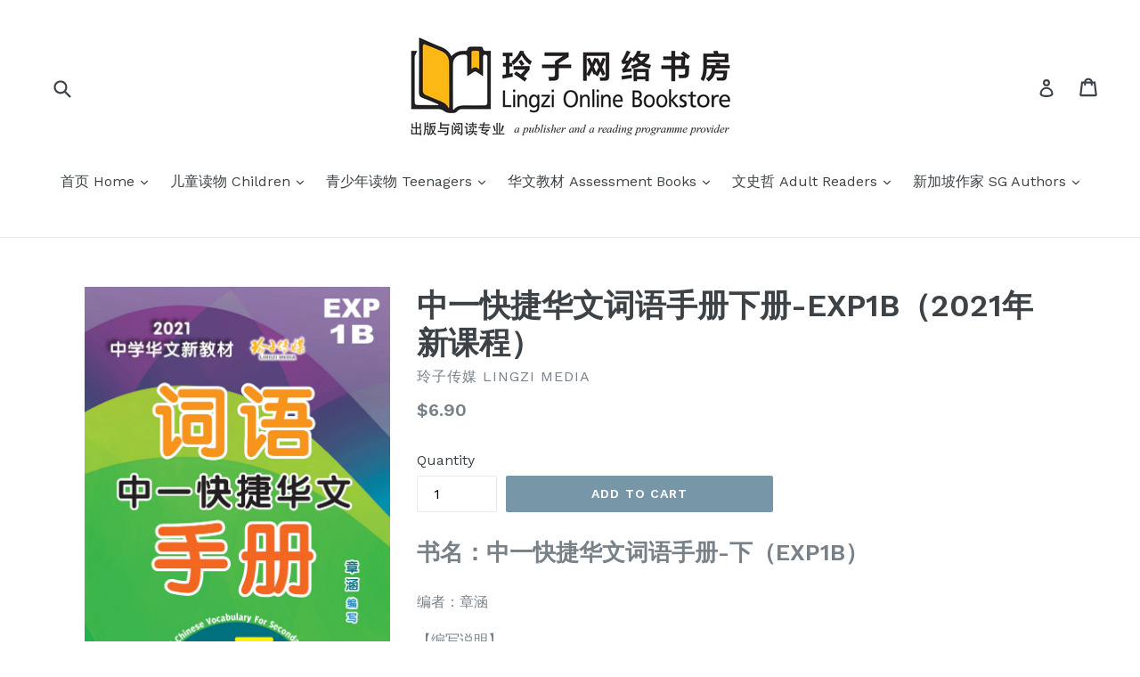

--- FILE ---
content_type: text/html; charset=utf-8
request_url: https://sgchinesebooks.com/collections/custom-collection-17/products/exp1b-2021
body_size: 37746
content:
<!doctype html>
<!--[if IE 9]> <html class="ie9 no-js" lang="en"> <![endif]-->
<!--[if (gt IE 9)|!(IE)]><!--> <html class="no-js" lang="en"> <!--<![endif]-->
<head>
  <meta charset="utf-8">
  <meta http-equiv="X-UA-Compatible" content="IE=edge,chrome=1">
  <meta name="viewport" content="width=device-width,initial-scale=1">
  <meta name="theme-color" content="#7796a8">
  <link rel="canonical" href="https://sgchinesebooks.com/products/exp1b-2021">

  
    <link rel="shortcut icon" href="//sgchinesebooks.com/cdn/shop/files/Lingzi_Online_Store_logo_f00816fe-e9de-404b-be56-4045f60d8c92_32x32.jpg?v=1613670075" type="image/png">
  

  
  <title>
    中一快捷华文词语手册下册-EXP1B（2021年新课程）
    
    
    
      &ndash; 玲子网络书房 Lingzi Online Bookstore
    
  </title>

  <!--Begin zxdigital inclusion-->
  


  
    
      <!-- Product -->
      
           <!-- Index + Follow -->
      
    

  



  <!--End zxdigial inclusion-->



  
    <meta name="description" content="书名：中一快捷华文词语手册-下（EXP1B） 编者：章涵 【编写说明】 本词语手册是根据2021 年中一快捷华文课本编写的，是一本实用的语文工具书。 本词语手册收录的生词都是课文中显示为蓝色的词，还有标注拼音的字词。 列出补充词语，这些词语已在小学学过。目的是为加深学生对词语的了解，巩固词语认读基础，便于学习中不断积累。 字词都注上汉语拼音，帮助学生识字。 字词解释充实、详尽。包括华文解释、英文解释、搭配、例句、近义词、反义词、字辨、插图及补充。不是所有的词语都列有这些项目，根据具体词语来处理。 学生可利用词语手册进行预习与复习，手册资料充足，可让学生更好地了解词语、理解课文、应付考试。 欢迎老师、同学给予意见，不吝指正，以便再版时">
  

  <!-- /snippets/social-meta-tags.liquid -->
<meta property="og:site_name" content="玲子网络书房 Lingzi Online Bookstore">
<meta property="og:url" content="https://sgchinesebooks.com/products/exp1b-2021">
<meta property="og:title" content="中一快捷华文词语手册下册-EXP1B（2021年新课程）">
<meta property="og:type" content="product">
<meta property="og:description" content="书名：中一快捷华文词语手册-下（EXP1B） 编者：章涵 【编写说明】 本词语手册是根据2021 年中一快捷华文课本编写的，是一本实用的语文工具书。 本词语手册收录的生词都是课文中显示为蓝色的词，还有标注拼音的字词。 列出补充词语，这些词语已在小学学过。目的是为加深学生对词语的了解，巩固词语认读基础，便于学习中不断积累。 字词都注上汉语拼音，帮助学生识字。 字词解释充实、详尽。包括华文解释、英文解释、搭配、例句、近义词、反义词、字辨、插图及补充。不是所有的词语都列有这些项目，根据具体词语来处理。 学生可利用词语手册进行预习与复习，手册资料充足，可让学生更好地了解词语、理解课文、应付考试。 欢迎老师、同学给予意见，不吝指正，以便再版时"><meta property="og:price:amount" content="6.90">
  <meta property="og:price:currency" content="SGD"><meta property="og:image" content="http://sgchinesebooks.com/cdn/shop/products/EXP1B_SmallCover_1024x1024.jpg?v=1624943407"><meta property="og:image" content="http://sgchinesebooks.com/cdn/shop/products/EXP1B_FullCover_1024x1024.jpg?v=1624943412"><meta property="og:image" content="http://sgchinesebooks.com/cdn/shop/products/EXP_1B__3_1024x1024.jpg?v=1624943449">
<meta property="og:image:secure_url" content="https://sgchinesebooks.com/cdn/shop/products/EXP1B_SmallCover_1024x1024.jpg?v=1624943407"><meta property="og:image:secure_url" content="https://sgchinesebooks.com/cdn/shop/products/EXP1B_FullCover_1024x1024.jpg?v=1624943412"><meta property="og:image:secure_url" content="https://sgchinesebooks.com/cdn/shop/products/EXP_1B__3_1024x1024.jpg?v=1624943449">

<meta name="twitter:site" content="@">
<meta name="twitter:card" content="summary_large_image">
<meta name="twitter:title" content="中一快捷华文词语手册下册-EXP1B（2021年新课程）">
<meta name="twitter:description" content="书名：中一快捷华文词语手册-下（EXP1B） 编者：章涵 【编写说明】 本词语手册是根据2021 年中一快捷华文课本编写的，是一本实用的语文工具书。 本词语手册收录的生词都是课文中显示为蓝色的词，还有标注拼音的字词。 列出补充词语，这些词语已在小学学过。目的是为加深学生对词语的了解，巩固词语认读基础，便于学习中不断积累。 字词都注上汉语拼音，帮助学生识字。 字词解释充实、详尽。包括华文解释、英文解释、搭配、例句、近义词、反义词、字辨、插图及补充。不是所有的词语都列有这些项目，根据具体词语来处理。 学生可利用词语手册进行预习与复习，手册资料充足，可让学生更好地了解词语、理解课文、应付考试。 欢迎老师、同学给予意见，不吝指正，以便再版时">


  <link href="//sgchinesebooks.com/cdn/shop/t/1/assets/theme.scss.css?v=113482764451440390671696810157" rel="stylesheet" type="text/css" media="all" />
  

  <link href="//fonts.googleapis.com/css?family=Work+Sans:400,700" rel="stylesheet" type="text/css" media="all" />


  

    <link href="//fonts.googleapis.com/css?family=Work+Sans:600" rel="stylesheet" type="text/css" media="all" />
  



  <script>
    var theme = {
      strings: {
        addToCart: "Add to cart",
        soldOut: "Sold out",
        unavailable: "Unavailable",
        showMore: "Show More",
        showLess: "Show Less"
      },
      moneyFormat: "${{amount}}"
    }

    document.documentElement.className = document.documentElement.className.replace('no-js', 'js');
  </script>

  <!--[if (lte IE 9) ]><script src="//sgchinesebooks.com/cdn/shop/t/1/assets/match-media.min.js?v=22265819453975888031493302904" type="text/javascript"></script><![endif]-->

  

  <!--[if (gt IE 9)|!(IE)]><!--><script src="//sgchinesebooks.com/cdn/shop/t/1/assets/vendor.js?v=136118274122071307521493302904" defer="defer"></script><!--<![endif]-->
  <!--[if lte IE 9]><script src="//sgchinesebooks.com/cdn/shop/t/1/assets/vendor.js?v=136118274122071307521493302904"></script><![endif]-->

  <!--[if (gt IE 9)|!(IE)]><!--><script src="//sgchinesebooks.com/cdn/shop/t/1/assets/theme.js?v=157915646904488482801493302904" defer="defer"></script><!--<![endif]-->
  <!--[if lte IE 9]><script src="//sgchinesebooks.com/cdn/shop/t/1/assets/theme.js?v=157915646904488482801493302904"></script><![endif]-->

  <script>window.performance && window.performance.mark && window.performance.mark('shopify.content_for_header.start');</script><meta name="facebook-domain-verification" content="d9256r1xmthc8j650ekwdnv15i24u7">
<meta name="facebook-domain-verification" content="5a7rhcege976qlympqnl6hm8lrkr0h">
<meta id="shopify-digital-wallet" name="shopify-digital-wallet" content="/19599511/digital_wallets/dialog">
<meta name="shopify-checkout-api-token" content="86e55b8f50dd2866e224e542036d15db">
<meta id="in-context-paypal-metadata" data-shop-id="19599511" data-venmo-supported="false" data-environment="production" data-locale="en_US" data-paypal-v4="true" data-currency="SGD">
<link rel="alternate" type="application/json+oembed" href="https://sgchinesebooks.com/products/exp1b-2021.oembed">
<script async="async" src="/checkouts/internal/preloads.js?locale=en-SG"></script>
<link rel="preconnect" href="https://shop.app" crossorigin="anonymous">
<script async="async" src="https://shop.app/checkouts/internal/preloads.js?locale=en-SG&shop_id=19599511" crossorigin="anonymous"></script>
<script id="apple-pay-shop-capabilities" type="application/json">{"shopId":19599511,"countryCode":"SG","currencyCode":"SGD","merchantCapabilities":["supports3DS"],"merchantId":"gid:\/\/shopify\/Shop\/19599511","merchantName":"玲子网络书房 Lingzi Online Bookstore","requiredBillingContactFields":["postalAddress","email","phone"],"requiredShippingContactFields":["postalAddress","email","phone"],"shippingType":"shipping","supportedNetworks":["visa","masterCard","amex"],"total":{"type":"pending","label":"玲子网络书房 Lingzi Online Bookstore","amount":"1.00"},"shopifyPaymentsEnabled":true,"supportsSubscriptions":true}</script>
<script id="shopify-features" type="application/json">{"accessToken":"86e55b8f50dd2866e224e542036d15db","betas":["rich-media-storefront-analytics"],"domain":"sgchinesebooks.com","predictiveSearch":true,"shopId":19599511,"locale":"en"}</script>
<script>var Shopify = Shopify || {};
Shopify.shop = "xn-1jqr82avpc425a.myshopify.com";
Shopify.locale = "en";
Shopify.currency = {"active":"SGD","rate":"1.0"};
Shopify.country = "SG";
Shopify.theme = {"name":"debut","id":166267721,"schema_name":"Debut","schema_version":"1.2.0","theme_store_id":796,"role":"main"};
Shopify.theme.handle = "null";
Shopify.theme.style = {"id":null,"handle":null};
Shopify.cdnHost = "sgchinesebooks.com/cdn";
Shopify.routes = Shopify.routes || {};
Shopify.routes.root = "/";</script>
<script type="module">!function(o){(o.Shopify=o.Shopify||{}).modules=!0}(window);</script>
<script>!function(o){function n(){var o=[];function n(){o.push(Array.prototype.slice.apply(arguments))}return n.q=o,n}var t=o.Shopify=o.Shopify||{};t.loadFeatures=n(),t.autoloadFeatures=n()}(window);</script>
<script>
  window.ShopifyPay = window.ShopifyPay || {};
  window.ShopifyPay.apiHost = "shop.app\/pay";
  window.ShopifyPay.redirectState = null;
</script>
<script id="shop-js-analytics" type="application/json">{"pageType":"product"}</script>
<script defer="defer" async type="module" src="//sgchinesebooks.com/cdn/shopifycloud/shop-js/modules/v2/client.init-shop-cart-sync_IZsNAliE.en.esm.js"></script>
<script defer="defer" async type="module" src="//sgchinesebooks.com/cdn/shopifycloud/shop-js/modules/v2/chunk.common_0OUaOowp.esm.js"></script>
<script type="module">
  await import("//sgchinesebooks.com/cdn/shopifycloud/shop-js/modules/v2/client.init-shop-cart-sync_IZsNAliE.en.esm.js");
await import("//sgchinesebooks.com/cdn/shopifycloud/shop-js/modules/v2/chunk.common_0OUaOowp.esm.js");

  window.Shopify.SignInWithShop?.initShopCartSync?.({"fedCMEnabled":true,"windoidEnabled":true});

</script>
<script>
  window.Shopify = window.Shopify || {};
  if (!window.Shopify.featureAssets) window.Shopify.featureAssets = {};
  window.Shopify.featureAssets['shop-js'] = {"shop-cart-sync":["modules/v2/client.shop-cart-sync_DLOhI_0X.en.esm.js","modules/v2/chunk.common_0OUaOowp.esm.js"],"init-fed-cm":["modules/v2/client.init-fed-cm_C6YtU0w6.en.esm.js","modules/v2/chunk.common_0OUaOowp.esm.js"],"shop-button":["modules/v2/client.shop-button_BCMx7GTG.en.esm.js","modules/v2/chunk.common_0OUaOowp.esm.js"],"shop-cash-offers":["modules/v2/client.shop-cash-offers_BT26qb5j.en.esm.js","modules/v2/chunk.common_0OUaOowp.esm.js","modules/v2/chunk.modal_CGo_dVj3.esm.js"],"init-windoid":["modules/v2/client.init-windoid_B9PkRMql.en.esm.js","modules/v2/chunk.common_0OUaOowp.esm.js"],"init-shop-email-lookup-coordinator":["modules/v2/client.init-shop-email-lookup-coordinator_DZkqjsbU.en.esm.js","modules/v2/chunk.common_0OUaOowp.esm.js"],"shop-toast-manager":["modules/v2/client.shop-toast-manager_Di2EnuM7.en.esm.js","modules/v2/chunk.common_0OUaOowp.esm.js"],"shop-login-button":["modules/v2/client.shop-login-button_BtqW_SIO.en.esm.js","modules/v2/chunk.common_0OUaOowp.esm.js","modules/v2/chunk.modal_CGo_dVj3.esm.js"],"avatar":["modules/v2/client.avatar_BTnouDA3.en.esm.js"],"pay-button":["modules/v2/client.pay-button_CWa-C9R1.en.esm.js","modules/v2/chunk.common_0OUaOowp.esm.js"],"init-shop-cart-sync":["modules/v2/client.init-shop-cart-sync_IZsNAliE.en.esm.js","modules/v2/chunk.common_0OUaOowp.esm.js"],"init-customer-accounts":["modules/v2/client.init-customer-accounts_DenGwJTU.en.esm.js","modules/v2/client.shop-login-button_BtqW_SIO.en.esm.js","modules/v2/chunk.common_0OUaOowp.esm.js","modules/v2/chunk.modal_CGo_dVj3.esm.js"],"init-shop-for-new-customer-accounts":["modules/v2/client.init-shop-for-new-customer-accounts_JdHXxpS9.en.esm.js","modules/v2/client.shop-login-button_BtqW_SIO.en.esm.js","modules/v2/chunk.common_0OUaOowp.esm.js","modules/v2/chunk.modal_CGo_dVj3.esm.js"],"init-customer-accounts-sign-up":["modules/v2/client.init-customer-accounts-sign-up_D6__K_p8.en.esm.js","modules/v2/client.shop-login-button_BtqW_SIO.en.esm.js","modules/v2/chunk.common_0OUaOowp.esm.js","modules/v2/chunk.modal_CGo_dVj3.esm.js"],"checkout-modal":["modules/v2/client.checkout-modal_C_ZQDY6s.en.esm.js","modules/v2/chunk.common_0OUaOowp.esm.js","modules/v2/chunk.modal_CGo_dVj3.esm.js"],"shop-follow-button":["modules/v2/client.shop-follow-button_XetIsj8l.en.esm.js","modules/v2/chunk.common_0OUaOowp.esm.js","modules/v2/chunk.modal_CGo_dVj3.esm.js"],"lead-capture":["modules/v2/client.lead-capture_DvA72MRN.en.esm.js","modules/v2/chunk.common_0OUaOowp.esm.js","modules/v2/chunk.modal_CGo_dVj3.esm.js"],"shop-login":["modules/v2/client.shop-login_ClXNxyh6.en.esm.js","modules/v2/chunk.common_0OUaOowp.esm.js","modules/v2/chunk.modal_CGo_dVj3.esm.js"],"payment-terms":["modules/v2/client.payment-terms_CNlwjfZz.en.esm.js","modules/v2/chunk.common_0OUaOowp.esm.js","modules/v2/chunk.modal_CGo_dVj3.esm.js"]};
</script>
<script>(function() {
  var isLoaded = false;
  function asyncLoad() {
    if (isLoaded) return;
    isLoaded = true;
    var urls = ["https:\/\/announcement-bar.webrexstudio.com\/js\/announcement-script.js?shop=xn-1jqr82avpc425a.myshopify.com","https:\/\/www.pxucdn.com\/apps\/uso.js?shop=xn-1jqr82avpc425a.myshopify.com"];
    for (var i = 0; i < urls.length; i++) {
      var s = document.createElement('script');
      s.type = 'text/javascript';
      s.async = true;
      s.src = urls[i];
      var x = document.getElementsByTagName('script')[0];
      x.parentNode.insertBefore(s, x);
    }
  };
  if(window.attachEvent) {
    window.attachEvent('onload', asyncLoad);
  } else {
    window.addEventListener('load', asyncLoad, false);
  }
})();</script>
<script id="__st">var __st={"a":19599511,"offset":28800,"reqid":"340881f1-70b4-4d36-8462-20ccbc6e2616-1768504834","pageurl":"sgchinesebooks.com\/collections\/custom-collection-17\/products\/exp1b-2021","u":"b581b57bfcb1","p":"product","rtyp":"product","rid":6580876378195};</script>
<script>window.ShopifyPaypalV4VisibilityTracking = true;</script>
<script id="captcha-bootstrap">!function(){'use strict';const t='contact',e='account',n='new_comment',o=[[t,t],['blogs',n],['comments',n],[t,'customer']],c=[[e,'customer_login'],[e,'guest_login'],[e,'recover_customer_password'],[e,'create_customer']],r=t=>t.map((([t,e])=>`form[action*='/${t}']:not([data-nocaptcha='true']) input[name='form_type'][value='${e}']`)).join(','),a=t=>()=>t?[...document.querySelectorAll(t)].map((t=>t.form)):[];function s(){const t=[...o],e=r(t);return a(e)}const i='password',u='form_key',d=['recaptcha-v3-token','g-recaptcha-response','h-captcha-response',i],f=()=>{try{return window.sessionStorage}catch{return}},m='__shopify_v',_=t=>t.elements[u];function p(t,e,n=!1){try{const o=window.sessionStorage,c=JSON.parse(o.getItem(e)),{data:r}=function(t){const{data:e,action:n}=t;return t[m]||n?{data:e,action:n}:{data:t,action:n}}(c);for(const[e,n]of Object.entries(r))t.elements[e]&&(t.elements[e].value=n);n&&o.removeItem(e)}catch(o){console.error('form repopulation failed',{error:o})}}const l='form_type',E='cptcha';function T(t){t.dataset[E]=!0}const w=window,h=w.document,L='Shopify',v='ce_forms',y='captcha';let A=!1;((t,e)=>{const n=(g='f06e6c50-85a8-45c8-87d0-21a2b65856fe',I='https://cdn.shopify.com/shopifycloud/storefront-forms-hcaptcha/ce_storefront_forms_captcha_hcaptcha.v1.5.2.iife.js',D={infoText:'Protected by hCaptcha',privacyText:'Privacy',termsText:'Terms'},(t,e,n)=>{const o=w[L][v],c=o.bindForm;if(c)return c(t,g,e,D).then(n);var r;o.q.push([[t,g,e,D],n]),r=I,A||(h.body.append(Object.assign(h.createElement('script'),{id:'captcha-provider',async:!0,src:r})),A=!0)});var g,I,D;w[L]=w[L]||{},w[L][v]=w[L][v]||{},w[L][v].q=[],w[L][y]=w[L][y]||{},w[L][y].protect=function(t,e){n(t,void 0,e),T(t)},Object.freeze(w[L][y]),function(t,e,n,w,h,L){const[v,y,A,g]=function(t,e,n){const i=e?o:[],u=t?c:[],d=[...i,...u],f=r(d),m=r(i),_=r(d.filter((([t,e])=>n.includes(e))));return[a(f),a(m),a(_),s()]}(w,h,L),I=t=>{const e=t.target;return e instanceof HTMLFormElement?e:e&&e.form},D=t=>v().includes(t);t.addEventListener('submit',(t=>{const e=I(t);if(!e)return;const n=D(e)&&!e.dataset.hcaptchaBound&&!e.dataset.recaptchaBound,o=_(e),c=g().includes(e)&&(!o||!o.value);(n||c)&&t.preventDefault(),c&&!n&&(function(t){try{if(!f())return;!function(t){const e=f();if(!e)return;const n=_(t);if(!n)return;const o=n.value;o&&e.removeItem(o)}(t);const e=Array.from(Array(32),(()=>Math.random().toString(36)[2])).join('');!function(t,e){_(t)||t.append(Object.assign(document.createElement('input'),{type:'hidden',name:u})),t.elements[u].value=e}(t,e),function(t,e){const n=f();if(!n)return;const o=[...t.querySelectorAll(`input[type='${i}']`)].map((({name:t})=>t)),c=[...d,...o],r={};for(const[a,s]of new FormData(t).entries())c.includes(a)||(r[a]=s);n.setItem(e,JSON.stringify({[m]:1,action:t.action,data:r}))}(t,e)}catch(e){console.error('failed to persist form',e)}}(e),e.submit())}));const S=(t,e)=>{t&&!t.dataset[E]&&(n(t,e.some((e=>e===t))),T(t))};for(const o of['focusin','change'])t.addEventListener(o,(t=>{const e=I(t);D(e)&&S(e,y())}));const B=e.get('form_key'),M=e.get(l),P=B&&M;t.addEventListener('DOMContentLoaded',(()=>{const t=y();if(P)for(const e of t)e.elements[l].value===M&&p(e,B);[...new Set([...A(),...v().filter((t=>'true'===t.dataset.shopifyCaptcha))])].forEach((e=>S(e,t)))}))}(h,new URLSearchParams(w.location.search),n,t,e,['guest_login'])})(!0,!0)}();</script>
<script integrity="sha256-4kQ18oKyAcykRKYeNunJcIwy7WH5gtpwJnB7kiuLZ1E=" data-source-attribution="shopify.loadfeatures" defer="defer" src="//sgchinesebooks.com/cdn/shopifycloud/storefront/assets/storefront/load_feature-a0a9edcb.js" crossorigin="anonymous"></script>
<script crossorigin="anonymous" defer="defer" src="//sgchinesebooks.com/cdn/shopifycloud/storefront/assets/shopify_pay/storefront-65b4c6d7.js?v=20250812"></script>
<script data-source-attribution="shopify.dynamic_checkout.dynamic.init">var Shopify=Shopify||{};Shopify.PaymentButton=Shopify.PaymentButton||{isStorefrontPortableWallets:!0,init:function(){window.Shopify.PaymentButton.init=function(){};var t=document.createElement("script");t.src="https://sgchinesebooks.com/cdn/shopifycloud/portable-wallets/latest/portable-wallets.en.js",t.type="module",document.head.appendChild(t)}};
</script>
<script data-source-attribution="shopify.dynamic_checkout.buyer_consent">
  function portableWalletsHideBuyerConsent(e){var t=document.getElementById("shopify-buyer-consent"),n=document.getElementById("shopify-subscription-policy-button");t&&n&&(t.classList.add("hidden"),t.setAttribute("aria-hidden","true"),n.removeEventListener("click",e))}function portableWalletsShowBuyerConsent(e){var t=document.getElementById("shopify-buyer-consent"),n=document.getElementById("shopify-subscription-policy-button");t&&n&&(t.classList.remove("hidden"),t.removeAttribute("aria-hidden"),n.addEventListener("click",e))}window.Shopify?.PaymentButton&&(window.Shopify.PaymentButton.hideBuyerConsent=portableWalletsHideBuyerConsent,window.Shopify.PaymentButton.showBuyerConsent=portableWalletsShowBuyerConsent);
</script>
<script data-source-attribution="shopify.dynamic_checkout.cart.bootstrap">document.addEventListener("DOMContentLoaded",(function(){function t(){return document.querySelector("shopify-accelerated-checkout-cart, shopify-accelerated-checkout")}if(t())Shopify.PaymentButton.init();else{new MutationObserver((function(e,n){t()&&(Shopify.PaymentButton.init(),n.disconnect())})).observe(document.body,{childList:!0,subtree:!0})}}));
</script>
<link id="shopify-accelerated-checkout-styles" rel="stylesheet" media="screen" href="https://sgchinesebooks.com/cdn/shopifycloud/portable-wallets/latest/accelerated-checkout-backwards-compat.css" crossorigin="anonymous">
<style id="shopify-accelerated-checkout-cart">
        #shopify-buyer-consent {
  margin-top: 1em;
  display: inline-block;
  width: 100%;
}

#shopify-buyer-consent.hidden {
  display: none;
}

#shopify-subscription-policy-button {
  background: none;
  border: none;
  padding: 0;
  text-decoration: underline;
  font-size: inherit;
  cursor: pointer;
}

#shopify-subscription-policy-button::before {
  box-shadow: none;
}

      </style>

<script>window.performance && window.performance.mark && window.performance.mark('shopify.content_for_header.end');</script>

  <!-- OrderLogic checkout restrictions ========================================= -->
  <script>
DEBUG_KEY = "__olDebug";

if (typeof olCreateCookie == 'undefined') {
    var olCreateCookie = function (name, value, days) {
        if (days) {
            var date = new Date();
            date.setTime(date.getTime() + (days * 24 * 60 * 60 * 1000));
            var expires = "; expires=" + date.toGMTString();
        }
        else var expires = "";
        document.cookie = name + "=" + JSON.stringify(value) + expires + "; path=/; SameSite=None; Secure";
    };
}

if (typeof olReadCookie == 'undefined') {
    var olReadCookie = function (name) {
        var nameEQ = name + "=";
        var ca = document.cookie.split(';');
        // the cookie is being created, there is a problem with the following logic matching the name
        for (var i = 0; i < ca.length; i++) {
            var c = ca[i];
            while (c.charAt(0) == ' ') c = c.substring(1, c.length);
            if (c.indexOf(nameEQ) == 0) return JSON.parse(c.substring(nameEQ.length, c.length));
        }
        return;
    };
}

if (typeof getOlCacheBuster == 'undefined') {
    var getOlCacheBuster = function() {
        if ( typeof getOlCacheBuster.olCacheBuster == 'undefined') {
            scriptsArray = Array.prototype.slice.call(document.getElementsByTagName("script"));
            scriptsArray = scriptsArray.concat(Array.prototype.slice.call(document.getElementsByTagName("noscript")));
            for (var i=0; i<scriptsArray.length; i++) {
                cacheBusterArray = scriptsArray[i].innerHTML.match(/orderlogicapp.com\\\/embedded_js\\\/production_base.js\?(\d+)/);
                if (cacheBusterArray == null) {
                    cacheBusterString = scriptsArray[i].getAttribute('src');
                    if (cacheBusterString != null) {
                        cacheBusterArray = cacheBusterString.match(/orderlogicapp.com\/embedded_js\/production_base.js\?(\d+)/);
                    }
                }
                if (cacheBusterArray != null) {
                    getOlCacheBuster.olCacheBuster = cacheBusterArray[1];
                    break;
                }
            }
        }
        return getOlCacheBuster.olCacheBuster;
    }
}

if (typeof ol_hostname == 'undefined') {
    var ol_hostname = 'www.orderlogicapp.com';
    var ol_debug = olReadCookie(DEBUG_KEY);
    if (window.location.search.replace("?", "").substring(0, 7) == 'olDebug') {
        ol_debug = window.location.search.replace("?olDebug=", "");
        if (ol_debug == 'false') ol_debug = false;
        olCreateCookie(DEBUG_KEY, ol_debug, null);
    }
}

var ol_cachebuster = getOlCacheBuster();
if (( typeof ol_cachebuster != 'undefined') || (ol_debug)) {
    if (typeof ol_script == 'undefined') {
        var ol_script = document.createElement('script');
        ol_script.type = 'text/javascript';
        ol_script.async = true;
        ol_script.src = "https://" + (ol_debug ? 'dev.orderlogicapp.com' : ol_hostname) + "/embedded_js/store.js?" + ol_cachebuster;
        document.head.appendChild(ol_script);
    }
}



olProductData = { 
}


olProductDataDcb = {
  productId: 6580876378195,
  handle: "exp1b-2021",
  tags: [
    
        "Chinese Assessment text books",
    
  ]
}

</script>

<script type="text/javascript">
    //var sm_quantity_selector_attr = 'id';
  	if (window.location.pathname == '/collections/all') {
      	window.location.replace('/collections/all-products');
  	}
  	
        
		
        var smFeaturedImage = 'products/EXP1B_SmallCover.jpg';
        var productSMHandle = 'exp1b-2021';
        var productSMTitle = '中一快捷华文词语手册下册-EXP1B（2021年新课程）';
    
    var sm_is_cart_page = false;
	
</script>

<style>
#gift_container, #gift_container .giftContainerContent, #smProductDetailGiftWrapper {
  all: unset;
}

#gift_container .giftContainerContent *, #smProductDetailGiftWrapper * {
	all: unset;
}

#sticky_gift_icon.stickyGartRight {
  	right: 20px;
    bottom: 20px;
}
#sticky_gift_icon {
    position: fixed;
    bottom: 200px;
    right: 15px;
    z-index: 9999;
}
#sticky_gift_icon a {
    text-decoration: none;
    font-size: 20px;
    color: #34495e;
}
#sticky_gift_icon span {
    display: block;
    -webkit-border-radius: 40px;
    -moz-border-radius: 40px;
    border-radius: 40px;
    background-color: rgba(255,255,255,.9);
    -webkit-box-shadow: 1px 1px 5px grey;
    -moz-box-shadow: 1px 1px 5px grey;
    box-shadow: 1px 1px 5px grey;
    padding: 10px;
    width: 40px;
    height: 40px;
    margin: 0 auto;
    line-height: 40px !important;
    text-align: center;
    position: relative;
    box-sizing: content-box !important;
    z-index: 1;
}
#sticky_gift_icon mark {
    -webkit-border-radius: 20px;
    -moz-border-radius: 20px;
    border-radius: 20px;
    border: 2px solid #FFF;
    width: 20px;
    height: 20px;
    background-color: #FF6B6B;
    position: absolute;
    top: -5px;
    left: -10px;
    font-size: 10px;
    line-height: 20px;
    font-family: Roboto,sans-serif;
    color: #FFF;
    font-weight: 700;
    box-sizing: content-box !important;
}
#sticky_gift_icon svg.showGifts {
  	height: 30px;
	width: 30px;
	margin-top: 3px;
}
#sticky_gift_icon svg.hideGifts {
  	height: 25px;
    width: 25px;
    margin-top: 8px;
  	display: none;
}

#gift_container {
  color:black;
  position: fixed;
  z-index: 9999999;
  bottom: 95px;
  right: 20px;
  max-height: 80%;
  overflow-y: scroll;
  overflow-x: hidden;
  -webkit-box-shadow: rgba(0, 0, 0, 0.16) 0px 5px 40px, rgb(0, 0, 0) 0px 5px 0px 0px inset !important;
  -moz-box-shadow: rgba(0, 0, 0, 0.16) 0px 5px 40px, rgb(0, 0, 0) 0px 5px 0px 0px inset !important;
  box-shadow: rgba(0, 0, 0, 0.16) 0px 5px 40px, rgb(0, 0, 0) 0px 5px 0px 0px inset !important;
  -moz-border-radius: 8px;
  -webkit-border-radius: 8px;
  border-radius: 8px;
  font-size: 13px;
  font-family: -apple-system, BlinkMacSystemFont, 'Segoe UI', Roboto, Oxygen, Ubuntu, Cantarell, 'Open Sans', 'Helvetica Neue', sans-serif;
}

#gift_container .giftContainerContent {
  float: right;
  background: white;
  width: 320px;
  position: relative;
  padding: 10px 10px 0px 10px;
  display:none;
}

#gift_container .giftContainerContent .giftWrapper {
    color: black;
  	padding: 5px;
  	margin: 0px 0px 10px;
	background:rgb(255, 255, 255) none repeat scroll 0% 0%;
	border-radius: 5px;
  	-webkit-border-radius: 5px;
  	-moz-border-radius: 5px;
  	-webkit-box-shadow: rgba(0, 0, 0, 0.1) 0px 4px 15px 0px, rgba(0, 0, 0, 0.1) 0px 1px 2px 0px;
  	-moz-box-shadow: rgba(0, 0, 0, 0.1) 0px 4px 15px 0px, rgba(0, 0, 0, 0.1) 0px 1px 2px 0px;
	box-shadow: rgba(0, 0, 0, 0.1) 0px 4px 15px 0px, rgba(0, 0, 0, 0.1) 0px 1px 2px 0px;
	position: relative;
  	display: block;
}

#gift_container .giftContainerContent .orderGiftsTitle, #gift_container .giftContainerContent .productsToOfferGiftsTitle {
  	text-align: center;
	padding: 5px;
	margin: 0 auto;
	font-weight: bold;
	display: block;
	border-bottom: 1px solid gray;
	width: 95%;
}

#gift_container .giftContainerContent ul {
	display: inline;
}
#gift_container .giftContainerContent li{
	padding: 10px 20px;
	display: block;
}
#gift_container .giftContainerContent li img{
	width: 22%;
	float: left;
	display: block;
}
#gift_container .giftContainerContent .smItems{
	width: 70%;
	display: block;
	float: left;
  	margin-left: 5%;
}

#gift_container .giftContainerContent .giftWrapper a {
  	display: inline;
    cursor: pointer;
    text-decoration: underline;
}

#gift_container .giftContainerContent .smAddGiftToCart {
  	padding: 4px 10px;
    margin-top: 4px;
    background:rgba(168, 168, 168, 0.46) none repeat scroll 0% 0%;
    border-radius: 2px;
    position: relative;
    display: block;
    font-weight: bold;
    cursor: pointer;
}

#gift_container .giftContainerContent .giftAlreadyInCart {
  	padding: 5px 20px;
	display: block;
  	text-align: center;
}
#gift_container .giftContainerContent .giftAlreadyInCart a {
  	font-weight: bold;
}
#gift_container .giftContainerContent .removeFromCart {
  	display: block;
    margin-top: 10px;
    cursor: pointer;
    text-decoration: underline;
}


#gift_container .giftContainerContent .item-variants select {
	display: block;
	color: #444;
	padding: .3em 1.0em .3em .3em;
	width: 100%;
	max-width: 100%;
	box-sizing: border-box;
	margin-top: 2px;
	border: 1px solid #aaa;
	-moz-border-radius: .2em;
  	-webkit-border-radius: .2em;
  	border-radius: .2em;
	-moz-appearance: none;
	-webkit-appearance: none;
	appearance: none;
	background-color: #fff;
	background-image: url('data:image/svg+xml;charset=US-ASCII,<svg version="1.1" id="Capa_1" xmlns="http://www.w3.org/2000/svg" xmlns:xlink="http://www.w3.org/1999/xlink" x="0px" y="0px"	 width="292.362px" height="292.362px" viewBox="0 0 292.362 292.362" style="enable-background:new 0 0 292.362 292.362;"	 xml:space="preserve"><g>	<path d="M286.935,69.377c-3.614-3.617-7.898-5.424-12.848-5.424H18.274c-4.952,0-9.233,1.807-12.85,5.424		C1.807,72.998,0,77.279,0,82.228c0,4.948,1.807,9.229,5.424,12.847l127.907,127.907c3.621,3.617,7.902,5.428,12.85,5.428		s9.233-1.811,12.847-5.428L286.935,95.074c3.613-3.617,5.427-7.898,5.427-12.847C292.362,77.279,290.548,72.998,286.935,69.377z"/></g><g></g><g></g><g></g><g></g><g></g><g></g><g></g><g></g><g></g><g></g><g></g><g></g><g></g><g></g><g></g></svg>'), linear-gradient(to bottom, #ffffff 0%,#e5e5e5 100%);
	background-repeat: no-repeat, repeat;
	background-position: right .7em top 50%, 0 0;
	background-size: .65em auto, 100%;
}
#gift_container .giftContainerContent .item-variants select::-ms-expand {
	display: none;
}
#gift_container .giftContainerContent .item-variants select:hover {
	border-color: #888;
}
#gift_container .giftContainerContent .item-variants select:focus {
	border-color: #aaa;
	-moz-box-shadow: 0 0 1px 3px rgba(59, 153, 252, .7);
  	-webkit-box-shadow: 0 0 1px 3px rgba(59, 153, 252, .7);
  	box-shadow: 0 0 1px 3px rgba(59, 153, 252, .7);
	-moz-box-shadow: 0 0 0 3px -moz-mac-focusring;
  	-webkit-box-shadow: 0 0 0 3px -moz-mac-focusring;
  	box-shadow: 0 0 0 3px -moz-mac-focusring;
	color: #222;
	outline: none;
}
#gift_container .giftContainerContent .item-variants select option {
	font-weight:normal;
}

*[dir="rtl"] #gift_container .giftContainerContent .item-variants select, :root:lang(ar) #gift_container .giftContainerContent .item-variants select, :root:lang(iw) #gift_container .giftContainerContent .item-variants select {
	background-position: left .7em top 50%, 0 0;
	padding: .6em .8em .5em 1.4em;
}

#gift_container .giftContainerContent .item-variants select:disabled, #gift_container .giftContainerContent .item-variants select[aria-disabled=true] {
	color: graytext;
	background-image: url('data:image/svg+xml;charset=US-ASCII,<svg version="1.1" id="Capa_1" xmlns="http://www.w3.org/2000/svg" xmlns:xlink="http://www.w3.org/1999/xlink" x="0px" y="0px"	 width="292.362px" height="292.362px" viewBox="0 0 292.362 292.362" style="enable-background:new 0 0 292.362 292.362;"	 xml:space="preserve"><g>	<path d="M286.935,69.377c-3.614-3.617-7.898-5.424-12.848-5.424H18.274c-4.952,0-9.233,1.807-12.85,5.424		C1.807,72.998,0,77.279,0,82.228c0,4.948,1.807,9.229,5.424,12.847l127.907,127.907c3.621,3.617,7.902,5.428,12.85,5.428		s9.233-1.811,12.847-5.428L286.935,95.074c3.613-3.617,5.427-7.898,5.427-12.847C292.362,77.279,290.548,72.998,286.935,69.377z"/></g><g></g><g></g><g></g><g></g><g></g><g></g><g></g><g></g><g></g><g></g><g></g><g></g><g></g><g></g><g></g></svg>'),linear-gradient(to bottom, #ffffff 0%,#e5e5e5 100%);
}
#gift_container .giftContainerContent .item-variants select:disabled:hover, #gift_container .giftContainerContent .item-variants select[aria-disabled=true] {
	border-color: #aaa;
}
#gift_container .giftContainerContent:after {
  bottom: 100%;
  left: 89%;
  border: solid transparent;
  content: " ";
  height: 0;
  width: 0;
  position: absolute;
  pointer-events: none;
  border-bottom-color: white;
  border-width: 8px;
  margin-left: -8px;
}

#gift_container .button {
  background: #6394F8;
  color: white;
  text-align: center;
  padding: 12px;
  text-decoration: none;
  display: block;
  border-radius: 3px;
  font-size: 16px;
  margin: 25px 0 15px 0;
}
#gift_container .button:hover {
  background: #729ef9;
}

#gift_container .clearfix:after {
  content: "";
  display: table;
  clear: both;
}

#gift_container #overlaySection {
  display: none;
  width: 100%;
  height: 100%;
  position: absolute;
  top: 0;
  left: 0;
  background: white;
  opacity: 0.6;
  z-index: 99;
}


#smProductDetailGiftWrapper {
  position: relative;
  font-size: 13px;
  font-family: -apple-system, BlinkMacSystemFont, 'Segoe UI', Roboto, Oxygen, Ubuntu, Cantarell, 'Open Sans', 'Helvetica Neue', sans-serif;
  line-height: 1;
  -webkit-font-smoothing: antialiased;
  -moz-osx-font-smoothing: grayscale;
  color: #000;
  padding: 10px;
  margin: 20px 0px 50px;
  background:rgb(255, 255, 255) none repeat scroll 0% 0%;
  -webkit-border-radius: 5px;
  -moz-border-radius: 5px;
  border-radius: 5px;
  -webkit-box-shadow:rgba(0, 0, 0, 0.1) 0px 1px 1px 0px,rgba(0, 0, 0, 0.1) 0px 1px 1px 1px;
  -moz-box-shadow:rgba(0, 0, 0, 0.1) 0px 1px 1px 0px,rgba(0, 0, 0, 0.1) 0px 1px 1px 1px;
  box-shadow:rgba(0, 0, 0, 0.1) 0px 1px 1px 0px,rgba(0, 0, 0, 0.1) 0px 1px 1px 1px;
  display: block;
}

#smProductDetailGiftWrapper.alreadyInCart {
  border: 1px solid #00800070;
  background: rgb(245, 251, 244);
}

#smProductDetailGiftWrapper .alreadyInCartProductTitle {
  display: block;
  text-align: center;
}
#smProductDetailGiftWrapper .alreadyInCartProductTitle a {
  cursor: pointer;
  text-decoration: underline;
  font-weight: bold;
}
#smProductDetailGiftWrapper .removeFromCart {
  display: block;
  text-align: center;
  margin-top: 20px;
  cursor: pointer;
  text-decoration: underline;
}


#smProductDetailGiftWrapper li {
	padding: 10px 20px;
    display: inline-block;
}

#smProductDetailGiftWrapper li img {
  width: 22%;
  float: left;
  display: block;
}
#smProductDetailGiftWrapper .smItems {
  width: 70%;
  display: block;
  float: left;
  margin-left: 5%;
}
#smProductDetailGiftWrapper .giftWrapper a {
  display: inline;
  cursor: pointer;
  text-decoration: underline;
}
#smProductDetailGiftWrapper .item-variants select {
  display: block;
  color:#444;
  padding: .5em 1.0em .3em .3em;
  width: 100%;
  max-width: 100%;
  box-sizing: border-box;
  margin-top: 6px;
  border: 1px solid #aaa;
  -moz-border-radius: .2em;
  -webkit-border-radius: .2em;
  border-radius: .2em;
  -moz-appearance: none;
  -webkit-appearance: none;
  appearance: none;
  background-color:#fff;
  background-image: url('data:image/svg+xml;charset=US-ASCII,<svg version="1.1" id="Capa_1" xmlns="http://www.w3.org/2000/svg" xmlns:xlink="http://www.w3.org/1999/xlink" x="0px" y="0px" width="292.362px" height="292.362px" viewBox="0 0 292.362 292.362" style="enable-background:new 0 0 292.362 292.362;" xml:space="preserve"><g> <path d="M286.935,69.377c-3.614-3.617-7.898-5.424-12.848-5.424H18.274c-4.952,0-9.233,1.807-12.85,5.424 C1.807,72.998,0,77.279,0,82.228c0,4.948,1.807,9.229,5.424,12.847l127.907,127.907c3.621,3.617,7.902,5.428,12.85,5.428 s9.233-1.811,12.847-5.428L286.935,95.074c3.613-3.617,5.427-7.898,5.427-12.847C292.362,77.279,290.548,72.998,286.935,69.377z"/></g><g></g><g></g><g></g><g></g><g></g><g></g><g></g><g></g><g></g><g></g><g></g><g></g><g></g><g></g><g></g></svg>'), linear-gradient(to bottom,#ffffff 0%,#e5e5e5 100%);
  background-repeat: no-repeat, repeat;
  background-position: right .7em top 50%, 0 0;
  background-size: .65em auto, 100%;
  text-align: left;
}

#smProductDetailGiftWrapper .item-name {
  display: block;
  cursor: pointer;
  text-decoration: underline;
  text-align: left;
}

#smProductDetailGiftWrapper .item-variants select option {
  font-weight: normal;
}
#smProductDetailGiftWrapper .smAddGiftToCart {
  padding: 8px 8px;
  margin-top: 6px;
  background: rgba(168, 168, 168, 0.46) none repeat scroll 0% 0%;
  -moz-border-radius: 2px;
  -webkit-border-radius: 2px;
  border-radius: 2px;
  position: relative;
  display: block;
  font-weight: bold;
  cursor: pointer;
}
#smProductDetailGiftWrapper .productsToOfferGiftsTitle {
  text-align: center;
  padding: 5px;
  margin: 0 auto;
  font-weight: bold;
  display: block;
  border-bottom: 1px solid gray;
  width: 95%;
  margin-bottom: 20px;
  line-height: 20px;
}
#smProductDetailGiftWrapper .productsToOfferGiftsTitle a {
	cursor: pointer;
  	text-decoration: underline;
}

#gift_container  .offerGiftsUntilDate, #smProductDetailGiftWrapper .offerGiftsUntilDate {
  display: block;
  margin-top: 5px;
  text-align: center;
  border-top: 1px solid black;
  padding: 10px;
}

#gift_container  .offerGiftsUntilDateIcon, #smProductDetailGiftWrapper .offerGiftsUntilDateIcon {
  padding: 0 1.0em .3em .3em;
  background-color: #fff;
  background-image: url('data:image/svg+xml;charset=US-ASCII,<svg height="512pt" viewBox="0 0 512 512" width="512pt" xmlns="http://www.w3.org/2000/svg"><path d="m482 292.25v-246.25c0-8.285156-6.714844-15-15-15h-76v-16c0-8.285156-6.714844-15-15-15s-15 6.714844-15 15v16h-60v-16c0-8.285156-6.714844-15-15-15s-15 6.714844-15 15v16h-60v-16c0-8.285156-6.714844-15-15-15s-15 6.714844-15 15v16h-60v-16c0-8.285156-6.714844-15-15-15s-15 6.714844-15 15v16h-76c-8.285156 0-15 6.714844-15 15v391c0 8.285156 6.714844 15 15 15h249.804688c24.25 36.152344 65.488281 60 112.195312 60 74.4375 0 135-60.5625 135-135 0-32.070312-11.25-61.5625-30-84.75zm-391-231.25v15c0 8.285156 6.714844 15 15 15s15-6.714844 15-15v-15h60v15c0 8.285156 6.714844 15 15 15s15-6.714844 15-15v-15h60v15c0 8.285156 6.714844 15 15 15s15-6.714844 15-15v-15h60v15c0 8.285156 6.714844 15 15 15s15-6.714844 15-15v-15h61v60h-422v-60zm-61 361v-271h422v113.804688c-21.464844-14.394532-47.269531-22.804688-75-22.804688-47.398438 0-89.164062 24.558594-113.257812 61.613281-2.027344-1.023437-4.3125-1.613281-6.742188-1.613281h-30c-8.285156 0-15 6.714844-15 15s6.714844 15 15 15h22.722656c-3.386718 9.554688-5.730468 19.601562-6.882812 30h-15.839844c-8.285156 0-15 6.714844-15 15s6.714844 15 15 15h15.839844c1.152344 10.398438 3.492187 20.445312 6.882812 30zm347 60c-57.898438 0-105-47.101562-105-105s47.101562-105 105-105 105 47.101562 105 105-47.101562 105-105 105zm0 0"/><path d="m437 362h-45v-45c0-8.285156-6.714844-15-15-15s-15 6.714844-15 15v60c0 8.285156 6.714844 15 15 15h60c8.285156 0 15-6.714844 15-15s-6.714844-15-15-15zm0 0"/><path d="m136 182h-30c-8.285156 0-15 6.714844-15 15s6.714844 15 15 15h30c8.285156 0 15-6.714844 15-15s-6.714844-15-15-15zm0 0"/><path d="m136 242h-30c-8.285156 0-15 6.714844-15 15s6.714844 15 15 15h30c8.285156 0 15-6.714844 15-15s-6.714844-15-15-15zm0 0"/><path d="m136 302h-30c-8.285156 0-15 6.714844-15 15s6.714844 15 15 15h30c8.285156 0 15-6.714844 15-15s-6.714844-15-15-15zm0 0"/><path d="m227 212h30c8.285156 0 15-6.714844 15-15s-6.714844-15-15-15h-30c-8.285156 0-15 6.714844-15 15s6.714844 15 15 15zm0 0"/><path d="m227 272h30c8.285156 0 15-6.714844 15-15s-6.714844-15-15-15h-30c-8.285156 0-15 6.714844-15 15s6.714844 15 15 15zm0 0"/><path d="m136 362h-30c-8.285156 0-15 6.714844-15 15s6.714844 15 15 15h30c8.285156 0 15-6.714844 15-15s-6.714844-15-15-15zm0 0"/><path d="m347 212h30c8.285156 0 15-6.714844 15-15s-6.714844-15-15-15h-30c-8.285156 0-15 6.714844-15 15s6.714844 15 15 15zm0 0"/></svg>');
  background-repeat: no-repeat, repeat;
  background-size: 16px auto;
}

.productGiftIcon {
  	position: absolute;
	top: 10px;
	right: 10px;
	width: 15%;
	z-index: 1;
}
.svgTextValue {
  	display: inline-block;
    position: absolute;
    top: 50%;
    -webkit-transform: translateY(-50%);
    transform: translateY(-50%);
    left: 0;
    right: 0;
    margin: auto;
    text-align: center;
  	color: black;
}


</style>
<div style="display:none" id="sticky_gift_icon" class="stickyGartRight">
  <a href="#">
    <span style="background-size: 30px;background-repeat: no-repeat;background-position: center; background-color:#ffffff">
        <svg class="showGifts" version="1.1" id="Capa_1" xmlns="http://www.w3.org/2000/svg" xmlns:xlink="http://www.w3.org/1999/xlink" x="0px" y="0px" viewBox="0 0 512 512" style="enable-background:new 0 0 512 512;" xml:space="preserve">
            <g>
                <g>
                    <path d="M32,271.692v192c0,17.664,14.368,32,32,32h160v-224H32z"></path>
                </g>
            </g>
            <g>
                <g>
                    <path d="M480,143.692H378.752c7.264-4.96,13.504-9.888,17.856-14.304c25.824-25.952,25.824-68.192,0-94.144
                        c-25.088-25.28-68.8-25.216-93.856,0c-13.888,13.92-50.688,70.592-45.6,108.448h-2.304c5.056-37.856-31.744-94.528-45.6-108.448
                        c-25.088-25.216-68.8-25.216-93.856,0C89.6,61.196,89.6,103.436,115.36,129.388c4.384,4.416,10.624,9.344,17.888,14.304H32
                        c-17.632,0-32,14.368-32,32v48c0,8.832,7.168,16,16,16h208v-64h64v64h208c8.832,0,16-7.168,16-16v-48
                        C512,158.06,497.664,143.692,480,143.692z M222.112,142.636c0,0-1.344,1.056-5.92,1.056c-22.112,0-64.32-22.976-78.112-36.864
                        c-13.408-13.504-13.408-35.52,0-49.024c6.496-6.528,15.104-10.112,24.256-10.112c9.12,0,17.728,3.584,24.224,10.112
                        C208.128,79.5,229.568,134.924,222.112,142.636z M295.776,143.692c-4.544,0-5.888-1.024-5.888-1.056
                        c-7.456-7.712,13.984-63.136,35.552-84.832c12.896-13.024,35.456-13.088,48.48,0c13.44,13.504,13.44,35.52,0,49.024
                        C360.128,120.716,317.92,143.692,295.776,143.692z"></path>
                </g>
            </g>
            <g>
                <g>
                    <path d="M288,271.692v224h160c17.664,0,32-14.336,32-32v-192H288z"></path>
                </g>
        	</g>
        </svg>
      	<svg class="hideGifts" version="1.1" id="Layer_1" xmlns="http://www.w3.org/2000/svg" xmlns:xlink="http://www.w3.org/1999/xlink" x="0px" y="0px" viewBox="0 0 492 492" style="enable-background:new 0 0 492 492;" xml:space="preserve">
            <g>
                <g>
                    <path d="M300.188,246L484.14,62.04c5.06-5.064,7.852-11.82,7.86-19.024c0-7.208-2.792-13.972-7.86-19.028L468.02,7.872
                        c-5.068-5.076-11.824-7.856-19.036-7.856c-7.2,0-13.956,2.78-19.024,7.856L246.008,191.82L62.048,7.872
                        c-5.06-5.076-11.82-7.856-19.028-7.856c-7.2,0-13.96,2.78-19.02,7.856L7.872,23.988c-10.496,10.496-10.496,27.568,0,38.052
                        L191.828,246L7.872,429.952c-5.064,5.072-7.852,11.828-7.852,19.032c0,7.204,2.788,13.96,7.852,19.028l16.124,16.116
                        c5.06,5.072,11.824,7.856,19.02,7.856c7.208,0,13.968-2.784,19.028-7.856l183.96-183.952l183.952,183.952
                        c5.068,5.072,11.824,7.856,19.024,7.856h0.008c7.204,0,13.96-2.784,19.028-7.856l16.12-16.116
                        c5.06-5.064,7.852-11.824,7.852-19.028c0-7.204-2.792-13.96-7.852-19.028L300.188,246z"/>
                </g>
            </g>
        </svg>
      	<mark class="giftsCount" style="background-color:#ff6b6b">0</mark>
    </span>
  </a>
</div>


<div id="gift_container">
  <div class="giftContainerContent">
  </div>
  <div id="overlaySection" style="display: none;">
        <div class="overlaySectionWrapper">
            <svg xmlns="http://www.w3.org/2000/svg" xmlns:xlink="http://www.w3.org/1999/xlink" style="margin: 10px auto; background: rgba(0, 0, 0, 0) none repeat scroll 0% 0%; display: block; shape-rendering: auto;" width="100px" height="100px" viewBox="0 0 100 100" preserveAspectRatio="xMidYMid">
				<circle cx="50" cy="50" fill="none" stroke="#6a6a6a" stroke-width="6" r="35" stroke-dasharray="164.93361431346415 56.97787143782138">
  					<animateTransform attributeName="transform" type="rotate" repeatCount="indefinite" dur="1s" values="0 50 50;360 50 50" keyTimes="0;1"></animateTransform>
				</circle>
          	</svg>
        </div>
    </div>
</div>

<div id="smGiftIcon1" style="display:none">
  <svg height="100%" viewBox="0 0 423334 423334" width="100%"><g>
              <circle class="svgBackground" cx="211667" cy="211667" r="211667" style="fill: rgb(0, 255, 0);" /><g><path class="fil1" style="fill: white" d="M119059 155901l185216 0c2805,0 5080,2275 5080,5080l0 41401c0,2805 -2275,5080 -5080,5080l-185216 0c-2805,0 -5080,-2275 -5080,-5080l0 -41401c0,-2805 2275,-5080 5080,-5080zm180136 10160l-175056 0 0 31241 175056 0 0 -31241z" />
              <path class="fil1" style="fill: white" d="M296643 220462l0 104671c0,2805 -2275,5080 -5080,5080l-159792 0c-2805,0 -5080,-2275 -5080,-5080l0 -104671c0,-2797 2282,-5079 5079,-5079l2 0c2797,0 5079,2289 5079,5079l0 99591 149632 0 0 -99591c0,-2797 2282,-5079 5079,-5079l2 0c2797,0 5079,2289 5079,5079z" />
              <path class="fil1" style="fill: white" d="M193635 161672c0,-2805 2275,-5080 5080,-5080 2805,0 5080,2275 5080,5080l0 163461c0,2805 -2275,5080 -5080,5080 -2805,0 -5080,-2275 -5080,-5080l0 -163461z" />
              <path class="fil1" style="fill: white" d="M219539 161672c0,-2805 2275,-5080 5080,-5080 2805,0 5080,2275 5080,5080l0 163461c0,2805 -2275,5080 -5080,5080 -2805,0 -5080,-2275 -5080,-5080l0 -163461z" />
              <path class="fil1" style="fill: white" d="M209789 163399c-2587,-2281 -68864,-61052 -31914,-69713 33612,-7880 40371,65311 40391,65520 262,2783 -1781,5254 -4564,5516 -1491,140 -2893,-381 -3913,-1323zm-29612 -59831c-13041,3056 11194,28506 26055,42753 -3158,-17890 -10654,-46364 -26055,-42753z" />
              <path class="fil1" style="fill: white" d="M221711 142929c11236,-11089 24112,-25587 18671,-29124 -5427,-3528 -13257,14265 -18671,29124zm24187 -37618c19846,12904 -28410,55572 -31713,58458 -1268,1217 -3135,1739 -4942,1208 -2685,-789 -4222,-3606 -3433,-6291 56,-189 19543,-66734 40088,-53375z" /></g></g>
  </svg>
</div>
<div id="smGiftIcon2" style="display:none">
  <svg height="100%" width="100%" viewBox="0 0 64 64">
            <g>
                <path class="svgBackground"
                      d="M56.8,19.4c-2.4,0.3-4.2,1.8-5.7,3.7c0.4,0.5,0.8,0.8,1.1,1.2c0,1.3,0,2.6,0,4.4c1.1,0.6,2.5,1.7,4.2,2.3   c0.9,0.3,2.3,0,3.1-0.6c1.1-0.7,0.8-2,0.2-3.1c-0.7-1.4-0.8-2.9-0.2-4.5C60.4,20.7,59.1,19,56.8,19.4z M56.9,23   c-0.8,0.6-1.9,0.8-2.9,0.9c-0.3,0-1.6,0-1.7,0.3c0.5-1.2,1.8-2.3,2.9-2.9c0.4-0.2,0.7-0.4,1.1-0.4c0.4,0,0.8,0.1,1.1,0.4   C57.9,21.9,57.5,22.5,56.9,23z"/>
                <path class="svgBackground"
                      d="M47.8,22.8c-1.5-1.9-3.2-3.4-5.7-3.7c-2.3-0.3-3.6,1.3-2.7,3.5c0.7,1.6,0.5,3-0.2,4.5   c-0.6,1.1-0.8,2.4,0.2,3.1c0.8,0.6,2.2,0.9,3.1,0.6c1.6-0.6,3-1.6,4.2-2.3c0-1.8,0-3.1,0-4.4C47.1,23.6,47.4,23.3,47.8,22.8z    M44.4,23.5c-1-0.2-2-0.5-2.8-1.1c-0.1-0.1-0.2-0.2-0.3-0.3c-0.5-0.5-0.9-1.4,0-1.7c0.8-0.3,1.9,0.3,2.6,0.7c1.1,0.7,2,1.6,2.6,2.7   C46.4,23.6,44.8,23.6,44.4,23.5z"/>
                <path class="svgBackground"
                      d="M49.4,23.5c-1.3,0-2.4,1.1-2.4,2.4c0,1.3,1.1,2.4,2.4,2.4c1.3,0,2.4-1.1,2.4-2.4   C51.8,24.6,50.7,23.5,49.4,23.5z"/>
                <path class="svgBackground"
                      d="M58.8,12.3h-7.2v7.2c1.3-1.1,2.9-2,4.9-2.3c1.9-0.3,3.5,0.3,4.5,1.6c1,1.3,1.1,3,0.4,4.7   c0,0.1-0.1,0.2-0.1,0.3h1.5v-7.5C62.9,14.1,61.1,12.3,58.8,12.3z"/>
                <path class="svgBackground"
                      d="M37.6,23.2c-0.7-1.7-0.6-3.5,0.4-4.7c1-1.3,2.6-1.9,4.5-1.6c2.1,0.3,3.8,1.3,5,2.4v-7H5.2   c-2.3,0-4.1,1.8-4.1,4.1v7.5h36.7C37.7,23.6,37.7,23.4,37.6,23.2z"/>
                <path class="svgBackground"
                      d="M43.3,32.5c-0.5,0.2-1,0.2-1.5,0.2c-1.3,0-2.6-0.4-3.5-1c-0.5-0.4-1.9-1.5-1.6-3.7H1.1v19.8   c0,2.3,1.8,4.1,4.1,4.1h42.4V30.2c-0.2,0.1-0.4,0.2-0.6,0.4C45.9,31.2,44.7,32,43.3,32.5z"/>
                <path class="svgBackground"
                  d="M60.7,32c-0.9,0.6-2.2,1-3.5,1c-0.5,0-1-0.1-1.5-0.2c-1.4-0.5-2.6-1.3-3.6-1.9c-0.2-0.1-0.3-0.2-0.5-0.3v21.1   h7.2c2.3,0,4.1-1.8,4.1-4.1V27.9h-0.7C62.7,30.3,61.2,31.6,60.7,32z"/>
            </g>
    </svg>
</div>
<div id="smGiftIcon3" style="display:none">
  <svg height="100%" width="100%" viewBox="0 0 64 64">
    <circle cx="50%" cy="50%" r="50%" fill="red" class="svgBackground" />
    <switch>
      <foreignObject x="10" y="4" width="70%" height="85%" style="line-height: normal; text-align:center;">
        <div>
            <p xmlns="http://www.w3.org/1999/xhtml" class="svgTextValue" style="color: black; font-family: Arial; font-size: 14px; text-align: center; line-height: normal; font-weight: bold"></p>
        </div>
      </foreignObject>
    </switch>
  </svg>
</div>

<img alt="smNoImage" style="display:none" class="smNoImage" src="//sgchinesebooks.com/cdn/shopifycloud/storefront/assets/no-image-100-2a702f30_small.gif" />

<script type="text/javascript">var sm_translations_labels = {"gift_already_in_cart":"\u514d\u8d39\u53e3\u7f69\u5df2\u52a0\u5165 Free Masks already in cart","remove_from_cart":"Remove from cart?","add_to_cart":"Add to cart","add_product_to_cart_and_get_gift":"Add PRODUCT_NAME to cart and get free gift","add_multiple_products_to_cart_and_get_gift":"Add any product from collection(s) TYPE_VALUES to cart and get free gift","pick_free_gift_for_multiple_products":"You added to cart product from collection(s) TYPE_VALUES, you can pick free gift","pick_free_gift_for_product":"You can pick free gift for PRODUCT_NAME","buy_for_more_and_get_gift":"If you spend ORDER_MINIMUM (TO_SPEND more), you will get free gift","buy_for_more_and_get_gift_with_conditions":"","pick_free_gift_for_order":"You spend more then ORDER_MINIMUM, pick your free gift","active_until":"\u9001\u5b8c\u4e3a\u6b62\uff5ewhile stocks last","until_date_format":1,"gift_cart_property_label":"Free gift: 100% off\uff08\u514d\u8d39\u53e3\u7f69\uff09"}; var sm_desing_settings = {"changeGiftVariantsInCart":0,"showGiftOldPriceInGiftBox":0,"removeGiftsLinks":0,"disableUnavailableGifts":0,"canChangeGiftsQuantity":0,"selectedGiftIcon":3,"giftIconColor":{"hue":290.14925373134326,"brightness":0.975,"saturation":0.3,"alpha":1},"giftIconTextValue":"Free Masks","selectedGiftBoxPosition":1,"backgroundColorOfGiftBox":{"hue":287.46268656716416,"saturation":0.87705078125,"brightness":0.86875,"alpha":1},"backgroundColorOfGiftBoxIcon":{"hue":1,"saturation":0,"brightness":1},"giftBoxIconIsPulsed":0,"hideGiftBox":0}; var sm_products_gifts = []; var sm_orders_gifts = []; var sm_multiple_products_gifts= [];var sm_order_offers_filter_values = []; var sm_pro_version_settings = []; var sm_money_format="$@@amount&&";</script>

<script>let transcy_apiURI = "https://transcy-api.fireapps.io/api";let transcy_productId = "6580876378195";let transcy_currenciesPaymentPublish = [];let transcy_curencyDefault = "SGD";transcy_currenciesPaymentPublish.push("AUD");transcy_currenciesPaymentPublish.push("CAD");transcy_currenciesPaymentPublish.push("CNY");transcy_currenciesPaymentPublish.push("EUR");transcy_currenciesPaymentPublish.push("GBP");transcy_currenciesPaymentPublish.push("HKD");transcy_currenciesPaymentPublish.push("IDR");transcy_currenciesPaymentPublish.push("JPY");transcy_currenciesPaymentPublish.push("KHR");transcy_currenciesPaymentPublish.push("KRW");transcy_currenciesPaymentPublish.push("MOP");transcy_currenciesPaymentPublish.push("MYR");transcy_currenciesPaymentPublish.push("NZD");transcy_currenciesPaymentPublish.push("SGD");transcy_currenciesPaymentPublish.push("THB");transcy_currenciesPaymentPublish.push("TWD");transcy_currenciesPaymentPublish.push("USD");transcy_currenciesPaymentPublish.push("VND");</script> 
 <link rel="stylesheet" href="https://transcy.fireapps.io/store/assets/css/main.css?v=2.4_1618493437">  
  
  <script src="https://transcy.fireapps.io/store/assets/js/main.js?v=2.4_1618493437" defer></script>
 
 <script src="https://cdn.shopify.com/extensions/019bc098-4b6b-7915-8a57-2fb28fbf501f/smartbot-145/assets/st_p.js" type="text/javascript" defer="defer"></script>
<link href="https://cdn.shopify.com/extensions/019bc098-4b6b-7915-8a57-2fb28fbf501f/smartbot-145/assets/st_p.css" rel="stylesheet" type="text/css" media="all">
<link href="https://monorail-edge.shopifysvc.com" rel="dns-prefetch">
<script>(function(){if ("sendBeacon" in navigator && "performance" in window) {try {var session_token_from_headers = performance.getEntriesByType('navigation')[0].serverTiming.find(x => x.name == '_s').description;} catch {var session_token_from_headers = undefined;}var session_cookie_matches = document.cookie.match(/_shopify_s=([^;]*)/);var session_token_from_cookie = session_cookie_matches && session_cookie_matches.length === 2 ? session_cookie_matches[1] : "";var session_token = session_token_from_headers || session_token_from_cookie || "";function handle_abandonment_event(e) {var entries = performance.getEntries().filter(function(entry) {return /monorail-edge.shopifysvc.com/.test(entry.name);});if (!window.abandonment_tracked && entries.length === 0) {window.abandonment_tracked = true;var currentMs = Date.now();var navigation_start = performance.timing.navigationStart;var payload = {shop_id: 19599511,url: window.location.href,navigation_start,duration: currentMs - navigation_start,session_token,page_type: "product"};window.navigator.sendBeacon("https://monorail-edge.shopifysvc.com/v1/produce", JSON.stringify({schema_id: "online_store_buyer_site_abandonment/1.1",payload: payload,metadata: {event_created_at_ms: currentMs,event_sent_at_ms: currentMs}}));}}window.addEventListener('pagehide', handle_abandonment_event);}}());</script>
<script id="web-pixels-manager-setup">(function e(e,d,r,n,o){if(void 0===o&&(o={}),!Boolean(null===(a=null===(i=window.Shopify)||void 0===i?void 0:i.analytics)||void 0===a?void 0:a.replayQueue)){var i,a;window.Shopify=window.Shopify||{};var t=window.Shopify;t.analytics=t.analytics||{};var s=t.analytics;s.replayQueue=[],s.publish=function(e,d,r){return s.replayQueue.push([e,d,r]),!0};try{self.performance.mark("wpm:start")}catch(e){}var l=function(){var e={modern:/Edge?\/(1{2}[4-9]|1[2-9]\d|[2-9]\d{2}|\d{4,})\.\d+(\.\d+|)|Firefox\/(1{2}[4-9]|1[2-9]\d|[2-9]\d{2}|\d{4,})\.\d+(\.\d+|)|Chrom(ium|e)\/(9{2}|\d{3,})\.\d+(\.\d+|)|(Maci|X1{2}).+ Version\/(15\.\d+|(1[6-9]|[2-9]\d|\d{3,})\.\d+)([,.]\d+|)( \(\w+\)|)( Mobile\/\w+|) Safari\/|Chrome.+OPR\/(9{2}|\d{3,})\.\d+\.\d+|(CPU[ +]OS|iPhone[ +]OS|CPU[ +]iPhone|CPU IPhone OS|CPU iPad OS)[ +]+(15[._]\d+|(1[6-9]|[2-9]\d|\d{3,})[._]\d+)([._]\d+|)|Android:?[ /-](13[3-9]|1[4-9]\d|[2-9]\d{2}|\d{4,})(\.\d+|)(\.\d+|)|Android.+Firefox\/(13[5-9]|1[4-9]\d|[2-9]\d{2}|\d{4,})\.\d+(\.\d+|)|Android.+Chrom(ium|e)\/(13[3-9]|1[4-9]\d|[2-9]\d{2}|\d{4,})\.\d+(\.\d+|)|SamsungBrowser\/([2-9]\d|\d{3,})\.\d+/,legacy:/Edge?\/(1[6-9]|[2-9]\d|\d{3,})\.\d+(\.\d+|)|Firefox\/(5[4-9]|[6-9]\d|\d{3,})\.\d+(\.\d+|)|Chrom(ium|e)\/(5[1-9]|[6-9]\d|\d{3,})\.\d+(\.\d+|)([\d.]+$|.*Safari\/(?![\d.]+ Edge\/[\d.]+$))|(Maci|X1{2}).+ Version\/(10\.\d+|(1[1-9]|[2-9]\d|\d{3,})\.\d+)([,.]\d+|)( \(\w+\)|)( Mobile\/\w+|) Safari\/|Chrome.+OPR\/(3[89]|[4-9]\d|\d{3,})\.\d+\.\d+|(CPU[ +]OS|iPhone[ +]OS|CPU[ +]iPhone|CPU IPhone OS|CPU iPad OS)[ +]+(10[._]\d+|(1[1-9]|[2-9]\d|\d{3,})[._]\d+)([._]\d+|)|Android:?[ /-](13[3-9]|1[4-9]\d|[2-9]\d{2}|\d{4,})(\.\d+|)(\.\d+|)|Mobile Safari.+OPR\/([89]\d|\d{3,})\.\d+\.\d+|Android.+Firefox\/(13[5-9]|1[4-9]\d|[2-9]\d{2}|\d{4,})\.\d+(\.\d+|)|Android.+Chrom(ium|e)\/(13[3-9]|1[4-9]\d|[2-9]\d{2}|\d{4,})\.\d+(\.\d+|)|Android.+(UC? ?Browser|UCWEB|U3)[ /]?(15\.([5-9]|\d{2,})|(1[6-9]|[2-9]\d|\d{3,})\.\d+)\.\d+|SamsungBrowser\/(5\.\d+|([6-9]|\d{2,})\.\d+)|Android.+MQ{2}Browser\/(14(\.(9|\d{2,})|)|(1[5-9]|[2-9]\d|\d{3,})(\.\d+|))(\.\d+|)|K[Aa][Ii]OS\/(3\.\d+|([4-9]|\d{2,})\.\d+)(\.\d+|)/},d=e.modern,r=e.legacy,n=navigator.userAgent;return n.match(d)?"modern":n.match(r)?"legacy":"unknown"}(),u="modern"===l?"modern":"legacy",c=(null!=n?n:{modern:"",legacy:""})[u],f=function(e){return[e.baseUrl,"/wpm","/b",e.hashVersion,"modern"===e.buildTarget?"m":"l",".js"].join("")}({baseUrl:d,hashVersion:r,buildTarget:u}),m=function(e){var d=e.version,r=e.bundleTarget,n=e.surface,o=e.pageUrl,i=e.monorailEndpoint;return{emit:function(e){var a=e.status,t=e.errorMsg,s=(new Date).getTime(),l=JSON.stringify({metadata:{event_sent_at_ms:s},events:[{schema_id:"web_pixels_manager_load/3.1",payload:{version:d,bundle_target:r,page_url:o,status:a,surface:n,error_msg:t},metadata:{event_created_at_ms:s}}]});if(!i)return console&&console.warn&&console.warn("[Web Pixels Manager] No Monorail endpoint provided, skipping logging."),!1;try{return self.navigator.sendBeacon.bind(self.navigator)(i,l)}catch(e){}var u=new XMLHttpRequest;try{return u.open("POST",i,!0),u.setRequestHeader("Content-Type","text/plain"),u.send(l),!0}catch(e){return console&&console.warn&&console.warn("[Web Pixels Manager] Got an unhandled error while logging to Monorail."),!1}}}}({version:r,bundleTarget:l,surface:e.surface,pageUrl:self.location.href,monorailEndpoint:e.monorailEndpoint});try{o.browserTarget=l,function(e){var d=e.src,r=e.async,n=void 0===r||r,o=e.onload,i=e.onerror,a=e.sri,t=e.scriptDataAttributes,s=void 0===t?{}:t,l=document.createElement("script"),u=document.querySelector("head"),c=document.querySelector("body");if(l.async=n,l.src=d,a&&(l.integrity=a,l.crossOrigin="anonymous"),s)for(var f in s)if(Object.prototype.hasOwnProperty.call(s,f))try{l.dataset[f]=s[f]}catch(e){}if(o&&l.addEventListener("load",o),i&&l.addEventListener("error",i),u)u.appendChild(l);else{if(!c)throw new Error("Did not find a head or body element to append the script");c.appendChild(l)}}({src:f,async:!0,onload:function(){if(!function(){var e,d;return Boolean(null===(d=null===(e=window.Shopify)||void 0===e?void 0:e.analytics)||void 0===d?void 0:d.initialized)}()){var d=window.webPixelsManager.init(e)||void 0;if(d){var r=window.Shopify.analytics;r.replayQueue.forEach((function(e){var r=e[0],n=e[1],o=e[2];d.publishCustomEvent(r,n,o)})),r.replayQueue=[],r.publish=d.publishCustomEvent,r.visitor=d.visitor,r.initialized=!0}}},onerror:function(){return m.emit({status:"failed",errorMsg:"".concat(f," has failed to load")})},sri:function(e){var d=/^sha384-[A-Za-z0-9+/=]+$/;return"string"==typeof e&&d.test(e)}(c)?c:"",scriptDataAttributes:o}),m.emit({status:"loading"})}catch(e){m.emit({status:"failed",errorMsg:(null==e?void 0:e.message)||"Unknown error"})}}})({shopId: 19599511,storefrontBaseUrl: "https://sgchinesebooks.com",extensionsBaseUrl: "https://extensions.shopifycdn.com/cdn/shopifycloud/web-pixels-manager",monorailEndpoint: "https://monorail-edge.shopifysvc.com/unstable/produce_batch",surface: "storefront-renderer",enabledBetaFlags: ["2dca8a86"],webPixelsConfigList: [{"id":"1074004051","configuration":"{ \"domain\": \"xn-1jqr82avpc425a.myshopify.com\" }","eventPayloadVersion":"v1","runtimeContext":"STRICT","scriptVersion":"f356b076c690d280b5ef4a9a188223b2","type":"APP","apiClientId":43899617281,"privacyPurposes":["ANALYTICS","MARKETING","SALE_OF_DATA"],"dataSharingAdjustments":{"protectedCustomerApprovalScopes":["read_customer_address","read_customer_email","read_customer_name","read_customer_personal_data","read_customer_phone"]}},{"id":"614367315","configuration":"{\"shop\":\"xn-1jqr82avpc425a.myshopify.com\"}","eventPayloadVersion":"v1","runtimeContext":"STRICT","scriptVersion":"8191b3afdf35502386f815b4700e2fd8","type":"APP","apiClientId":3738181,"privacyPurposes":["ANALYTICS","MARKETING","SALE_OF_DATA"],"dataSharingAdjustments":{"protectedCustomerApprovalScopes":["read_customer_name","read_customer_personal_data"]}},{"id":"415793235","configuration":"{\"config\":\"{\\\"pixel_id\\\":\\\"G-ZFMEW8VFNF\\\",\\\"gtag_events\\\":[{\\\"type\\\":\\\"purchase\\\",\\\"action_label\\\":\\\"G-ZFMEW8VFNF\\\"},{\\\"type\\\":\\\"page_view\\\",\\\"action_label\\\":\\\"G-ZFMEW8VFNF\\\"},{\\\"type\\\":\\\"view_item\\\",\\\"action_label\\\":\\\"G-ZFMEW8VFNF\\\"},{\\\"type\\\":\\\"search\\\",\\\"action_label\\\":\\\"G-ZFMEW8VFNF\\\"},{\\\"type\\\":\\\"add_to_cart\\\",\\\"action_label\\\":\\\"G-ZFMEW8VFNF\\\"},{\\\"type\\\":\\\"begin_checkout\\\",\\\"action_label\\\":\\\"G-ZFMEW8VFNF\\\"},{\\\"type\\\":\\\"add_payment_info\\\",\\\"action_label\\\":\\\"G-ZFMEW8VFNF\\\"}],\\\"enable_monitoring_mode\\\":false}\"}","eventPayloadVersion":"v1","runtimeContext":"OPEN","scriptVersion":"b2a88bafab3e21179ed38636efcd8a93","type":"APP","apiClientId":1780363,"privacyPurposes":[],"dataSharingAdjustments":{"protectedCustomerApprovalScopes":["read_customer_address","read_customer_email","read_customer_name","read_customer_personal_data","read_customer_phone"]}},{"id":"125960275","configuration":"{\"pixel_id\":\"517166766731698\",\"pixel_type\":\"facebook_pixel\",\"metaapp_system_user_token\":\"-\"}","eventPayloadVersion":"v1","runtimeContext":"OPEN","scriptVersion":"ca16bc87fe92b6042fbaa3acc2fbdaa6","type":"APP","apiClientId":2329312,"privacyPurposes":["ANALYTICS","MARKETING","SALE_OF_DATA"],"dataSharingAdjustments":{"protectedCustomerApprovalScopes":["read_customer_address","read_customer_email","read_customer_name","read_customer_personal_data","read_customer_phone"]}},{"id":"shopify-app-pixel","configuration":"{}","eventPayloadVersion":"v1","runtimeContext":"STRICT","scriptVersion":"0450","apiClientId":"shopify-pixel","type":"APP","privacyPurposes":["ANALYTICS","MARKETING"]},{"id":"shopify-custom-pixel","eventPayloadVersion":"v1","runtimeContext":"LAX","scriptVersion":"0450","apiClientId":"shopify-pixel","type":"CUSTOM","privacyPurposes":["ANALYTICS","MARKETING"]}],isMerchantRequest: false,initData: {"shop":{"name":"玲子网络书房 Lingzi Online Bookstore","paymentSettings":{"currencyCode":"SGD"},"myshopifyDomain":"xn-1jqr82avpc425a.myshopify.com","countryCode":"SG","storefrontUrl":"https:\/\/sgchinesebooks.com"},"customer":null,"cart":null,"checkout":null,"productVariants":[{"price":{"amount":6.9,"currencyCode":"SGD"},"product":{"title":"中一快捷华文词语手册下册-EXP1B（2021年新课程）","vendor":"玲子传媒 Lingzi Media","id":"6580876378195","untranslatedTitle":"中一快捷华文词语手册下册-EXP1B（2021年新课程）","url":"\/products\/exp1b-2021","type":"Chinese Assessment books"},"id":"39383507206227","image":{"src":"\/\/sgchinesebooks.com\/cdn\/shop\/products\/EXP1B_SmallCover.jpg?v=1624943407"},"sku":"","title":"Default Title","untranslatedTitle":"Default Title"}],"purchasingCompany":null},},"https://sgchinesebooks.com/cdn","fcfee988w5aeb613cpc8e4bc33m6693e112",{"modern":"","legacy":""},{"shopId":"19599511","storefrontBaseUrl":"https:\/\/sgchinesebooks.com","extensionBaseUrl":"https:\/\/extensions.shopifycdn.com\/cdn\/shopifycloud\/web-pixels-manager","surface":"storefront-renderer","enabledBetaFlags":"[\"2dca8a86\"]","isMerchantRequest":"false","hashVersion":"fcfee988w5aeb613cpc8e4bc33m6693e112","publish":"custom","events":"[[\"page_viewed\",{}],[\"product_viewed\",{\"productVariant\":{\"price\":{\"amount\":6.9,\"currencyCode\":\"SGD\"},\"product\":{\"title\":\"中一快捷华文词语手册下册-EXP1B（2021年新课程）\",\"vendor\":\"玲子传媒 Lingzi Media\",\"id\":\"6580876378195\",\"untranslatedTitle\":\"中一快捷华文词语手册下册-EXP1B（2021年新课程）\",\"url\":\"\/products\/exp1b-2021\",\"type\":\"Chinese Assessment books\"},\"id\":\"39383507206227\",\"image\":{\"src\":\"\/\/sgchinesebooks.com\/cdn\/shop\/products\/EXP1B_SmallCover.jpg?v=1624943407\"},\"sku\":\"\",\"title\":\"Default Title\",\"untranslatedTitle\":\"Default Title\"}}]]"});</script><script>
  window.ShopifyAnalytics = window.ShopifyAnalytics || {};
  window.ShopifyAnalytics.meta = window.ShopifyAnalytics.meta || {};
  window.ShopifyAnalytics.meta.currency = 'SGD';
  var meta = {"product":{"id":6580876378195,"gid":"gid:\/\/shopify\/Product\/6580876378195","vendor":"玲子传媒 Lingzi Media","type":"Chinese Assessment books","handle":"exp1b-2021","variants":[{"id":39383507206227,"price":690,"name":"中一快捷华文词语手册下册-EXP1B（2021年新课程）","public_title":null,"sku":""}],"remote":false},"page":{"pageType":"product","resourceType":"product","resourceId":6580876378195,"requestId":"340881f1-70b4-4d36-8462-20ccbc6e2616-1768504834"}};
  for (var attr in meta) {
    window.ShopifyAnalytics.meta[attr] = meta[attr];
  }
</script>
<script class="analytics">
  (function () {
    var customDocumentWrite = function(content) {
      var jquery = null;

      if (window.jQuery) {
        jquery = window.jQuery;
      } else if (window.Checkout && window.Checkout.$) {
        jquery = window.Checkout.$;
      }

      if (jquery) {
        jquery('body').append(content);
      }
    };

    var hasLoggedConversion = function(token) {
      if (token) {
        return document.cookie.indexOf('loggedConversion=' + token) !== -1;
      }
      return false;
    }

    var setCookieIfConversion = function(token) {
      if (token) {
        var twoMonthsFromNow = new Date(Date.now());
        twoMonthsFromNow.setMonth(twoMonthsFromNow.getMonth() + 2);

        document.cookie = 'loggedConversion=' + token + '; expires=' + twoMonthsFromNow;
      }
    }

    var trekkie = window.ShopifyAnalytics.lib = window.trekkie = window.trekkie || [];
    if (trekkie.integrations) {
      return;
    }
    trekkie.methods = [
      'identify',
      'page',
      'ready',
      'track',
      'trackForm',
      'trackLink'
    ];
    trekkie.factory = function(method) {
      return function() {
        var args = Array.prototype.slice.call(arguments);
        args.unshift(method);
        trekkie.push(args);
        return trekkie;
      };
    };
    for (var i = 0; i < trekkie.methods.length; i++) {
      var key = trekkie.methods[i];
      trekkie[key] = trekkie.factory(key);
    }
    trekkie.load = function(config) {
      trekkie.config = config || {};
      trekkie.config.initialDocumentCookie = document.cookie;
      var first = document.getElementsByTagName('script')[0];
      var script = document.createElement('script');
      script.type = 'text/javascript';
      script.onerror = function(e) {
        var scriptFallback = document.createElement('script');
        scriptFallback.type = 'text/javascript';
        scriptFallback.onerror = function(error) {
                var Monorail = {
      produce: function produce(monorailDomain, schemaId, payload) {
        var currentMs = new Date().getTime();
        var event = {
          schema_id: schemaId,
          payload: payload,
          metadata: {
            event_created_at_ms: currentMs,
            event_sent_at_ms: currentMs
          }
        };
        return Monorail.sendRequest("https://" + monorailDomain + "/v1/produce", JSON.stringify(event));
      },
      sendRequest: function sendRequest(endpointUrl, payload) {
        // Try the sendBeacon API
        if (window && window.navigator && typeof window.navigator.sendBeacon === 'function' && typeof window.Blob === 'function' && !Monorail.isIos12()) {
          var blobData = new window.Blob([payload], {
            type: 'text/plain'
          });

          if (window.navigator.sendBeacon(endpointUrl, blobData)) {
            return true;
          } // sendBeacon was not successful

        } // XHR beacon

        var xhr = new XMLHttpRequest();

        try {
          xhr.open('POST', endpointUrl);
          xhr.setRequestHeader('Content-Type', 'text/plain');
          xhr.send(payload);
        } catch (e) {
          console.log(e);
        }

        return false;
      },
      isIos12: function isIos12() {
        return window.navigator.userAgent.lastIndexOf('iPhone; CPU iPhone OS 12_') !== -1 || window.navigator.userAgent.lastIndexOf('iPad; CPU OS 12_') !== -1;
      }
    };
    Monorail.produce('monorail-edge.shopifysvc.com',
      'trekkie_storefront_load_errors/1.1',
      {shop_id: 19599511,
      theme_id: 166267721,
      app_name: "storefront",
      context_url: window.location.href,
      source_url: "//sgchinesebooks.com/cdn/s/trekkie.storefront.cd680fe47e6c39ca5d5df5f0a32d569bc48c0f27.min.js"});

        };
        scriptFallback.async = true;
        scriptFallback.src = '//sgchinesebooks.com/cdn/s/trekkie.storefront.cd680fe47e6c39ca5d5df5f0a32d569bc48c0f27.min.js';
        first.parentNode.insertBefore(scriptFallback, first);
      };
      script.async = true;
      script.src = '//sgchinesebooks.com/cdn/s/trekkie.storefront.cd680fe47e6c39ca5d5df5f0a32d569bc48c0f27.min.js';
      first.parentNode.insertBefore(script, first);
    };
    trekkie.load(
      {"Trekkie":{"appName":"storefront","development":false,"defaultAttributes":{"shopId":19599511,"isMerchantRequest":null,"themeId":166267721,"themeCityHash":"3999913714274380099","contentLanguage":"en","currency":"SGD","eventMetadataId":"26b8f83d-7f9c-447b-bff9-90dcf05ae785"},"isServerSideCookieWritingEnabled":true,"monorailRegion":"shop_domain","enabledBetaFlags":["65f19447"]},"Session Attribution":{},"S2S":{"facebookCapiEnabled":true,"source":"trekkie-storefront-renderer","apiClientId":580111}}
    );

    var loaded = false;
    trekkie.ready(function() {
      if (loaded) return;
      loaded = true;

      window.ShopifyAnalytics.lib = window.trekkie;

      var originalDocumentWrite = document.write;
      document.write = customDocumentWrite;
      try { window.ShopifyAnalytics.merchantGoogleAnalytics.call(this); } catch(error) {};
      document.write = originalDocumentWrite;

      window.ShopifyAnalytics.lib.page(null,{"pageType":"product","resourceType":"product","resourceId":6580876378195,"requestId":"340881f1-70b4-4d36-8462-20ccbc6e2616-1768504834","shopifyEmitted":true});

      var match = window.location.pathname.match(/checkouts\/(.+)\/(thank_you|post_purchase)/)
      var token = match? match[1]: undefined;
      if (!hasLoggedConversion(token)) {
        setCookieIfConversion(token);
        window.ShopifyAnalytics.lib.track("Viewed Product",{"currency":"SGD","variantId":39383507206227,"productId":6580876378195,"productGid":"gid:\/\/shopify\/Product\/6580876378195","name":"中一快捷华文词语手册下册-EXP1B（2021年新课程）","price":"6.90","sku":"","brand":"玲子传媒 Lingzi Media","variant":null,"category":"Chinese Assessment books","nonInteraction":true,"remote":false},undefined,undefined,{"shopifyEmitted":true});
      window.ShopifyAnalytics.lib.track("monorail:\/\/trekkie_storefront_viewed_product\/1.1",{"currency":"SGD","variantId":39383507206227,"productId":6580876378195,"productGid":"gid:\/\/shopify\/Product\/6580876378195","name":"中一快捷华文词语手册下册-EXP1B（2021年新课程）","price":"6.90","sku":"","brand":"玲子传媒 Lingzi Media","variant":null,"category":"Chinese Assessment books","nonInteraction":true,"remote":false,"referer":"https:\/\/sgchinesebooks.com\/collections\/custom-collection-17\/products\/exp1b-2021"});
      }
    });


        var eventsListenerScript = document.createElement('script');
        eventsListenerScript.async = true;
        eventsListenerScript.src = "//sgchinesebooks.com/cdn/shopifycloud/storefront/assets/shop_events_listener-3da45d37.js";
        document.getElementsByTagName('head')[0].appendChild(eventsListenerScript);

})();</script>
<script
  defer
  src="https://sgchinesebooks.com/cdn/shopifycloud/perf-kit/shopify-perf-kit-3.0.3.min.js"
  data-application="storefront-renderer"
  data-shop-id="19599511"
  data-render-region="gcp-us-central1"
  data-page-type="product"
  data-theme-instance-id="166267721"
  data-theme-name="Debut"
  data-theme-version="1.2.0"
  data-monorail-region="shop_domain"
  data-resource-timing-sampling-rate="10"
  data-shs="true"
  data-shs-beacon="true"
  data-shs-export-with-fetch="true"
  data-shs-logs-sample-rate="1"
  data-shs-beacon-endpoint="https://sgchinesebooks.com/api/collect"
></script>
</head>

<body class="template-product">

  <a class="in-page-link visually-hidden skip-link" href="#MainContent">Skip to content</a>

  <div id="SearchDrawer" class="search-bar drawer drawer--top">
    <div class="search-bar__table">
      <div class="search-bar__table-cell search-bar__form-wrapper">
        <form class="search search-bar__form" action="/search" method="get" role="search">
          <button class="search-bar__submit search__submit btn--link" type="submit">
            <svg aria-hidden="true" focusable="false" role="presentation" class="icon icon-search" viewBox="0 0 37 40"><path d="M35.6 36l-9.8-9.8c4.1-5.4 3.6-13.2-1.3-18.1-5.4-5.4-14.2-5.4-19.7 0-5.4 5.4-5.4 14.2 0 19.7 2.6 2.6 6.1 4.1 9.8 4.1 3 0 5.9-1 8.3-2.8l9.8 9.8c.4.4.9.6 1.4.6s1-.2 1.4-.6c.9-.9.9-2.1.1-2.9zm-20.9-8.2c-2.6 0-5.1-1-7-2.9-3.9-3.9-3.9-10.1 0-14C9.6 9 12.2 8 14.7 8s5.1 1 7 2.9c3.9 3.9 3.9 10.1 0 14-1.9 1.9-4.4 2.9-7 2.9z"/></svg>
            <span class="icon__fallback-text">Submit</span>
          </button>
          <input class="search__input search-bar__input" type="search" name="q" value="" placeholder="Search" aria-label="Search">
        </form>
      </div>
      <div class="search-bar__table-cell text-right">
        <button type="button" class="btn--link search-bar__close js-drawer-close">
          <svg aria-hidden="true" focusable="false" role="presentation" class="icon icon-close" viewBox="0 0 37 40"><path d="M21.3 23l11-11c.8-.8.8-2 0-2.8-.8-.8-2-.8-2.8 0l-11 11-11-11c-.8-.8-2-.8-2.8 0-.8.8-.8 2 0 2.8l11 11-11 11c-.8.8-.8 2 0 2.8.4.4.9.6 1.4.6s1-.2 1.4-.6l11-11 11 11c.4.4.9.6 1.4.6s1-.2 1.4-.6c.8-.8.8-2 0-2.8l-11-11z"/></svg>
          <span class="icon__fallback-text">Close search</span>
        </button>
      </div>
    </div>
  </div>

  <div id="shopify-section-header" class="shopify-section">

<div data-section-id="header" data-section-type="header-section">
  <nav class="mobile-nav-wrapper medium-up--hide" role="navigation">
    <ul id="MobileNav" class="mobile-nav">
      
<li class="mobile-nav__item border-bottom">
          
            <button type="button" class="btn--link js-toggle-submenu mobile-nav__link" data-target="home" data-level="1">
              首页 Home
              <div class="mobile-nav__icon">
                <svg aria-hidden="true" focusable="false" role="presentation" class="icon icon-chevron-right" viewBox="0 0 284.49 498.98"><defs><style>.cls-1{fill:#231f20}</style></defs><path class="cls-1" d="M223.18 628.49a35 35 0 0 1-24.75-59.75L388.17 379 198.43 189.26a35 35 0 0 1 49.5-49.5l214.49 214.49a35 35 0 0 1 0 49.5L247.93 618.24a34.89 34.89 0 0 1-24.75 10.25z" transform="translate(-188.18 -129.51)"/></svg>
                <span class="icon__fallback-text">expand</span>
              </div>
            </button>
            <ul class="mobile-nav__dropdown" data-parent="home" data-level="2">
              <li class="mobile-nav__item border-bottom">
                <div class="mobile-nav__table">
                  <div class="mobile-nav__table-cell mobile-nav__return">
                    <button class="btn--link js-toggle-submenu mobile-nav__return-btn" type="button">
                      <svg aria-hidden="true" focusable="false" role="presentation" class="icon icon-chevron-left" viewBox="0 0 284.49 498.98"><defs><style>.cls-1{fill:#231f20}</style></defs><path class="cls-1" d="M437.67 129.51a35 35 0 0 1 24.75 59.75L272.67 379l189.75 189.74a35 35 0 1 1-49.5 49.5L198.43 403.75a35 35 0 0 1 0-49.5l214.49-214.49a34.89 34.89 0 0 1 24.75-10.25z" transform="translate(-188.18 -129.51)"/></svg>
                      <span class="icon__fallback-text">collapse</span>
                    </button>
                  </div>
                  <a href="/" class="mobile-nav__sublist-link mobile-nav__sublist-header">
                    首页 Home
                  </a>
                </div>
              </li>

              
                <li class="mobile-nav__item border-bottom">
                  <a href="/pages/lingzi-online-bookstore" class="mobile-nav__sublist-link">
                    关于我们 About Us
                  </a>
                </li>
              
                <li class="mobile-nav__item border-bottom">
                  <a href="/pages/publishing-services" class="mobile-nav__sublist-link">
                    出版服务 Publishing Service
                  </a>
                </li>
              
                <li class="mobile-nav__item border-bottom">
                  <a href="/pages/home" class="mobile-nav__sublist-link">
                    Mother Tongue Learning 
                  </a>
                </li>
              
                <li class="mobile-nav__item">
                  <a href="/blogs/mtl-blog" class="mobile-nav__sublist-link">
                    MTL Blog
                  </a>
                </li>
              

            </ul>
          
        </li>
      
<li class="mobile-nav__item border-bottom">
          
            <button type="button" class="btn--link js-toggle-submenu mobile-nav__link" data-target="children" data-level="1">
              儿童读物 Children
              <div class="mobile-nav__icon">
                <svg aria-hidden="true" focusable="false" role="presentation" class="icon icon-chevron-right" viewBox="0 0 284.49 498.98"><defs><style>.cls-1{fill:#231f20}</style></defs><path class="cls-1" d="M223.18 628.49a35 35 0 0 1-24.75-59.75L388.17 379 198.43 189.26a35 35 0 0 1 49.5-49.5l214.49 214.49a35 35 0 0 1 0 49.5L247.93 618.24a34.89 34.89 0 0 1-24.75 10.25z" transform="translate(-188.18 -129.51)"/></svg>
                <span class="icon__fallback-text">expand</span>
              </div>
            </button>
            <ul class="mobile-nav__dropdown" data-parent="children" data-level="2">
              <li class="mobile-nav__item border-bottom">
                <div class="mobile-nav__table">
                  <div class="mobile-nav__table-cell mobile-nav__return">
                    <button class="btn--link js-toggle-submenu mobile-nav__return-btn" type="button">
                      <svg aria-hidden="true" focusable="false" role="presentation" class="icon icon-chevron-left" viewBox="0 0 284.49 498.98"><defs><style>.cls-1{fill:#231f20}</style></defs><path class="cls-1" d="M437.67 129.51a35 35 0 0 1 24.75 59.75L272.67 379l189.75 189.74a35 35 0 1 1-49.5 49.5L198.43 403.75a35 35 0 0 1 0-49.5l214.49-214.49a34.89 34.89 0 0 1 24.75-10.25z" transform="translate(-188.18 -129.51)"/></svg>
                      <span class="icon__fallback-text">collapse</span>
                    </button>
                  </div>
                  <a href="#" class="mobile-nav__sublist-link mobile-nav__sublist-header">
                    儿童读物 Children
                  </a>
                </div>
              </li>

              
                <li class="mobile-nav__item border-bottom">
                  <a href="/collections/custom-collection-10" class="mobile-nav__sublist-link">
                    少儿华文 Children&#39;s CL Books
                  </a>
                </li>
              
                <li class="mobile-nav__item border-bottom">
                  <a href="/collections/custom-collection-1" class="mobile-nav__sublist-link">
                    绘画与图画书 Picture Books
                  </a>
                </li>
              
                <li class="mobile-nav__item border-bottom">
                  <a href="/collections/custom-collection-8" class="mobile-nav__sublist-link">
                    漫画 Comics
                  </a>
                </li>
              
                <li class="mobile-nav__item border-bottom">
                  <a href="/collections/custom-collection-31" class="mobile-nav__sublist-link">
                    套装童书优惠 Value Packs for Kids
                  </a>
                </li>
              
                <li class="mobile-nav__item border-bottom">
                  <a href="/collections/custom-collection-11" class="mobile-nav__sublist-link">
                    少儿名著 Children&#39;s Classics
                  </a>
                </li>
              
                <li class="mobile-nav__item border-bottom">
                  <a href="/collections/custom-collection-2" class="mobile-nav__sublist-link">
                    小学分年级读物 For Primary School Students
                  </a>
                </li>
              
                <li class="mobile-nav__item border-bottom">
                  <a href="/collections/custom-collection-24" class="mobile-nav__sublist-link">
                    - 小学低年级 P1/P2
                  </a>
                </li>
              
                <li class="mobile-nav__item border-bottom">
                  <a href="/collections/custom-collection-26" class="mobile-nav__sublist-link">
                    - 小学中年级 P3/P4
                  </a>
                </li>
              
                <li class="mobile-nav__item">
                  <a href="/collections/custom-collection-27" class="mobile-nav__sublist-link">
                    - 小学高年级 P5/P6
                  </a>
                </li>
              

            </ul>
          
        </li>
      
<li class="mobile-nav__item border-bottom">
          
            <button type="button" class="btn--link js-toggle-submenu mobile-nav__link" data-target="teenagers" data-level="1">
              青少年读物 Teenagers
              <div class="mobile-nav__icon">
                <svg aria-hidden="true" focusable="false" role="presentation" class="icon icon-chevron-right" viewBox="0 0 284.49 498.98"><defs><style>.cls-1{fill:#231f20}</style></defs><path class="cls-1" d="M223.18 628.49a35 35 0 0 1-24.75-59.75L388.17 379 198.43 189.26a35 35 0 0 1 49.5-49.5l214.49 214.49a35 35 0 0 1 0 49.5L247.93 618.24a34.89 34.89 0 0 1-24.75 10.25z" transform="translate(-188.18 -129.51)"/></svg>
                <span class="icon__fallback-text">expand</span>
              </div>
            </button>
            <ul class="mobile-nav__dropdown" data-parent="teenagers" data-level="2">
              <li class="mobile-nav__item border-bottom">
                <div class="mobile-nav__table">
                  <div class="mobile-nav__table-cell mobile-nav__return">
                    <button class="btn--link js-toggle-submenu mobile-nav__return-btn" type="button">
                      <svg aria-hidden="true" focusable="false" role="presentation" class="icon icon-chevron-left" viewBox="0 0 284.49 498.98"><defs><style>.cls-1{fill:#231f20}</style></defs><path class="cls-1" d="M437.67 129.51a35 35 0 0 1 24.75 59.75L272.67 379l189.75 189.74a35 35 0 1 1-49.5 49.5L198.43 403.75a35 35 0 0 1 0-49.5l214.49-214.49a34.89 34.89 0 0 1 24.75-10.25z" transform="translate(-188.18 -129.51)"/></svg>
                      <span class="icon__fallback-text">collapse</span>
                    </button>
                  </div>
                  <a href="#" class="mobile-nav__sublist-link mobile-nav__sublist-header">
                    青少年读物 Teenagers
                  </a>
                </div>
              </li>

              
                <li class="mobile-nav__item border-bottom">
                  <a href="/collections/custom-collection-5" class="mobile-nav__sublist-link">
                    青少年读物 Teenagers
                  </a>
                </li>
              
                <li class="mobile-nav__item border-bottom">
                  <a href="/collections/custom-collection-33" class="mobile-nav__sublist-link">
                    中学泛读 Extensive Reading
                  </a>
                </li>
              
                <li class="mobile-nav__item">
                  <a href="/collections/custom-collection-28" class="mobile-nav__sublist-link">
                    中学分年级读物 For Secondary School Students
                  </a>
                </li>
              

            </ul>
          
        </li>
      
<li class="mobile-nav__item border-bottom">
          
            <button type="button" class="btn--link js-toggle-submenu mobile-nav__link" data-target="assessment-books" data-level="1">
              华文教材 Assessment Books
              <div class="mobile-nav__icon">
                <svg aria-hidden="true" focusable="false" role="presentation" class="icon icon-chevron-right" viewBox="0 0 284.49 498.98"><defs><style>.cls-1{fill:#231f20}</style></defs><path class="cls-1" d="M223.18 628.49a35 35 0 0 1-24.75-59.75L388.17 379 198.43 189.26a35 35 0 0 1 49.5-49.5l214.49 214.49a35 35 0 0 1 0 49.5L247.93 618.24a34.89 34.89 0 0 1-24.75 10.25z" transform="translate(-188.18 -129.51)"/></svg>
                <span class="icon__fallback-text">expand</span>
              </div>
            </button>
            <ul class="mobile-nav__dropdown" data-parent="assessment-books" data-level="2">
              <li class="mobile-nav__item border-bottom">
                <div class="mobile-nav__table">
                  <div class="mobile-nav__table-cell mobile-nav__return">
                    <button class="btn--link js-toggle-submenu mobile-nav__return-btn" type="button">
                      <svg aria-hidden="true" focusable="false" role="presentation" class="icon icon-chevron-left" viewBox="0 0 284.49 498.98"><defs><style>.cls-1{fill:#231f20}</style></defs><path class="cls-1" d="M437.67 129.51a35 35 0 0 1 24.75 59.75L272.67 379l189.75 189.74a35 35 0 1 1-49.5 49.5L198.43 403.75a35 35 0 0 1 0-49.5l214.49-214.49a34.89 34.89 0 0 1 24.75-10.25z" transform="translate(-188.18 -129.51)"/></svg>
                      <span class="icon__fallback-text">collapse</span>
                    </button>
                  </div>
                  <a href="/collections/custom-collection-17" class="mobile-nav__sublist-link mobile-nav__sublist-header">
                    华文教材 Assessment Books
                  </a>
                </div>
              </li>

              
                <li class="mobile-nav__item border-bottom">
                  <a href="/collections/p3-p4" class="mobile-nav__sublist-link">
                    P1-P3 一至三年级
                  </a>
                </li>
              
                <li class="mobile-nav__item border-bottom">
                  <a href="/collections/p5-p6" class="mobile-nav__sublist-link">
                    P4-P6 四至六年级
                  </a>
                </li>
              
                <li class="mobile-nav__item border-bottom">
                  <a href="/collections/s1-s2" class="mobile-nav__sublist-link">
                    S1-S2 中一中二
                  </a>
                </li>
              
                <li class="mobile-nav__item border-bottom">
                  <a href="/collections/s3-s4" class="mobile-nav__sublist-link">
                    S3-S4 中三中四
                  </a>
                </li>
              
                <li class="mobile-nav__item border-bottom">
                  <a href="/collections/pri-u" class="mobile-nav__sublist-link">
                    Pri-U 高中
                  </a>
                </li>
              
                <li class="mobile-nav__item">
                  <a href="/collections/fun-chinese" class="mobile-nav__sublist-link">
                    趣味华文 Fun Chinese
                  </a>
                </li>
              

            </ul>
          
        </li>
      
<li class="mobile-nav__item border-bottom">
          
            <button type="button" class="btn--link js-toggle-submenu mobile-nav__link" data-target="adult-readers" data-level="1">
              文史哲 Adult Readers
              <div class="mobile-nav__icon">
                <svg aria-hidden="true" focusable="false" role="presentation" class="icon icon-chevron-right" viewBox="0 0 284.49 498.98"><defs><style>.cls-1{fill:#231f20}</style></defs><path class="cls-1" d="M223.18 628.49a35 35 0 0 1-24.75-59.75L388.17 379 198.43 189.26a35 35 0 0 1 49.5-49.5l214.49 214.49a35 35 0 0 1 0 49.5L247.93 618.24a34.89 34.89 0 0 1-24.75 10.25z" transform="translate(-188.18 -129.51)"/></svg>
                <span class="icon__fallback-text">expand</span>
              </div>
            </button>
            <ul class="mobile-nav__dropdown" data-parent="adult-readers" data-level="2">
              <li class="mobile-nav__item border-bottom">
                <div class="mobile-nav__table">
                  <div class="mobile-nav__table-cell mobile-nav__return">
                    <button class="btn--link js-toggle-submenu mobile-nav__return-btn" type="button">
                      <svg aria-hidden="true" focusable="false" role="presentation" class="icon icon-chevron-left" viewBox="0 0 284.49 498.98"><defs><style>.cls-1{fill:#231f20}</style></defs><path class="cls-1" d="M437.67 129.51a35 35 0 0 1 24.75 59.75L272.67 379l189.75 189.74a35 35 0 1 1-49.5 49.5L198.43 403.75a35 35 0 0 1 0-49.5l214.49-214.49a34.89 34.89 0 0 1 24.75-10.25z" transform="translate(-188.18 -129.51)"/></svg>
                      <span class="icon__fallback-text">collapse</span>
                    </button>
                  </div>
                  <a href="/collections/custom-collection-6" class="mobile-nav__sublist-link mobile-nav__sublist-header">
                    文史哲 Adult Readers
                  </a>
                </div>
              </li>

              
                <li class="mobile-nav__item border-bottom">
                  <a href="/collections/custom-collection-15" class="mobile-nav__sublist-link">
                    精选书目 Featured Collections
                  </a>
                </li>
              
                <li class="mobile-nav__item border-bottom">
                  <a href="/collections/custom-collection" class="mobile-nav__sublist-link">
                    小说 Fiction
                  </a>
                </li>
              
                <li class="mobile-nav__item border-bottom">
                  <a href="/collections/custom-collection-7" class="mobile-nav__sublist-link">
                    诗歌 Poetry
                  </a>
                </li>
              
                <li class="mobile-nav__item border-bottom">
                  <a href="/collections/custom-collection-6" class="mobile-nav__sublist-link">
                    文集 Anthology
                  </a>
                </li>
              
                <li class="mobile-nav__item border-bottom">
                  <a href="/collections/custom-collection-3" class="mobile-nav__sublist-link">
                    社会人文 Culture and Humanities
                  </a>
                </li>
              
                <li class="mobile-nav__item border-bottom">
                  <a href="/collections/custom-collection-19" class="mobile-nav__sublist-link">
                    作协文学刊物 Singapore Association of Writers
                  </a>
                </li>
              
                <li class="mobile-nav__item border-bottom">
                  <a href="/collections/custom-collection-52" class="mobile-nav__sublist-link">
                    《华文老师》电子书 CL Teaching in Singapore~ebook
                  </a>
                </li>
              
                <li class="mobile-nav__item">
                  <a href="/collections" class="mobile-nav__sublist-link">
                    总书目 All Collections
                  </a>
                </li>
              

            </ul>
          
        </li>
      
<li class="mobile-nav__item">
          
            <button type="button" class="btn--link js-toggle-submenu mobile-nav__link" data-target="sg-authors" data-level="1">
              新加坡作家 SG Authors
              <div class="mobile-nav__icon">
                <svg aria-hidden="true" focusable="false" role="presentation" class="icon icon-chevron-right" viewBox="0 0 284.49 498.98"><defs><style>.cls-1{fill:#231f20}</style></defs><path class="cls-1" d="M223.18 628.49a35 35 0 0 1-24.75-59.75L388.17 379 198.43 189.26a35 35 0 0 1 49.5-49.5l214.49 214.49a35 35 0 0 1 0 49.5L247.93 618.24a34.89 34.89 0 0 1-24.75 10.25z" transform="translate(-188.18 -129.51)"/></svg>
                <span class="icon__fallback-text">expand</span>
              </div>
            </button>
            <ul class="mobile-nav__dropdown" data-parent="sg-authors" data-level="2">
              <li class="mobile-nav__item border-bottom">
                <div class="mobile-nav__table">
                  <div class="mobile-nav__table-cell mobile-nav__return">
                    <button class="btn--link js-toggle-submenu mobile-nav__return-btn" type="button">
                      <svg aria-hidden="true" focusable="false" role="presentation" class="icon icon-chevron-left" viewBox="0 0 284.49 498.98"><defs><style>.cls-1{fill:#231f20}</style></defs><path class="cls-1" d="M437.67 129.51a35 35 0 0 1 24.75 59.75L272.67 379l189.75 189.74a35 35 0 1 1-49.5 49.5L198.43 403.75a35 35 0 0 1 0-49.5l214.49-214.49a34.89 34.89 0 0 1 24.75-10.25z" transform="translate(-188.18 -129.51)"/></svg>
                      <span class="icon__fallback-text">collapse</span>
                    </button>
                  </div>
                  <a href="#" class="mobile-nav__sublist-link mobile-nav__sublist-header">
                    新加坡作家 SG Authors
                  </a>
                </div>
              </li>

              
                <li class="mobile-nav__item border-bottom">
                  <a href="/collections/custom-collection-12" class="mobile-nav__sublist-link">
                    尤今作品
                  </a>
                </li>
              
                <li class="mobile-nav__item border-bottom">
                  <a href="/collections/custom-collection-37" class="mobile-nav__sublist-link">
                    小寒作品
                  </a>
                </li>
              
                <li class="mobile-nav__item border-bottom">
                  <a href="/collections/custom-collection-29" class="mobile-nav__sublist-link">
                    虎威作品
                  </a>
                </li>
              
                <li class="mobile-nav__item border-bottom">
                  <a href="/collections/custom-collection-51" class="mobile-nav__sublist-link">
                    林得楠作品
                  </a>
                </li>
              
                <li class="mobile-nav__item border-bottom">
                  <a href="/collections/custom-collection-46" class="mobile-nav__sublist-link">
                    阿果作品
                  </a>
                </li>
              
                <li class="mobile-nav__item border-bottom">
                  <a href="/collections/custom-collection-47" class="mobile-nav__sublist-link">
                    陈帅作品
                  </a>
                </li>
              
                <li class="mobile-nav__item border-bottom">
                  <a href="/collections/custom-collection-43" class="mobile-nav__sublist-link">
                    傅翀作品
                  </a>
                </li>
              
                <li class="mobile-nav__item border-bottom">
                  <a href="/collections/custom-collection-45" class="mobile-nav__sublist-link">
                    何盈作品
                  </a>
                </li>
              
                <li class="mobile-nav__item border-bottom">
                  <a href="/collections/custom-collection-40" class="mobile-nav__sublist-link">
                    余广达作品
                  </a>
                </li>
              
                <li class="mobile-nav__item border-bottom">
                  <a href="/collections/custom-collection-41" class="mobile-nav__sublist-link">
                    小邝作品
                  </a>
                </li>
              
                <li class="mobile-nav__item border-bottom">
                  <a href="/collections/custom-collection-50" class="mobile-nav__sublist-link">
                    林文佩作品
                  </a>
                </li>
              
                <li class="mobile-nav__item border-bottom">
                  <a href="/collections/custom-collection-48" class="mobile-nav__sublist-link">
                    翁添保作品
                  </a>
                </li>
              
                <li class="mobile-nav__item border-bottom">
                  <a href="/collections/custom-collection-44" class="mobile-nav__sublist-link">
                    艾禺作品
                  </a>
                </li>
              
                <li class="mobile-nav__item border-bottom">
                  <a href="/collections/custom-collection-35" class="mobile-nav__sublist-link">
                    徐海娜绘本
                  </a>
                </li>
              
                <li class="mobile-nav__item">
                  <a href="/collections/custom-collection-49" class="mobile-nav__sublist-link">
                    贾立明作品
                  </a>
                </li>
              

            </ul>
          
        </li>
      
    </ul>
  </nav>

  

  <header class="site-header logo--center" role="banner">
    <div class="grid grid--no-gutters grid--table">
      
        <div class="grid__item small--hide medium-up--one-quarter">
          <div class="site-header__search">
            <form action="/search" method="get" class="search-header search" role="search">
  <input class="search-header__input search__input"
    type="search"
    name="q"
    placeholder="Search"
    aria-label="Search">
  <button class="search-header__submit search__submit btn--link" type="submit">
    <svg aria-hidden="true" focusable="false" role="presentation" class="icon icon-search" viewBox="0 0 37 40"><path d="M35.6 36l-9.8-9.8c4.1-5.4 3.6-13.2-1.3-18.1-5.4-5.4-14.2-5.4-19.7 0-5.4 5.4-5.4 14.2 0 19.7 2.6 2.6 6.1 4.1 9.8 4.1 3 0 5.9-1 8.3-2.8l9.8 9.8c.4.4.9.6 1.4.6s1-.2 1.4-.6c.9-.9.9-2.1.1-2.9zm-20.9-8.2c-2.6 0-5.1-1-7-2.9-3.9-3.9-3.9-10.1 0-14C9.6 9 12.2 8 14.7 8s5.1 1 7 2.9c3.9 3.9 3.9 10.1 0 14-1.9 1.9-4.4 2.9-7 2.9z"/></svg>
    <span class="icon__fallback-text">Submit</span>
  </button>
</form>

          </div>
        </div>
      

      

      <div class="grid__item small--one-half medium--one-third large-up--one-quarter logo-align--center">
        
        
          <div class="h2 site-header__logo" itemscope itemtype="http://schema.org/Organization">
        
          
            <a href="/" itemprop="url" class="site-header__logo-image site-header__logo-image--centered">
              
              <img src="//sgchinesebooks.com/cdn/shop/files/Lingzi_Online_Bookstore_New_Logo_2025B_fe4ff0d9-2320-413a-b1ba-8ee42e749a45_400x.jpg?v=1754658620"
                   srcset="//sgchinesebooks.com/cdn/shop/files/Lingzi_Online_Bookstore_New_Logo_2025B_fe4ff0d9-2320-413a-b1ba-8ee42e749a45_400x.jpg?v=1754658620 1x, //sgchinesebooks.com/cdn/shop/files/Lingzi_Online_Bookstore_New_Logo_2025B_fe4ff0d9-2320-413a-b1ba-8ee42e749a45_400x@2x.jpg?v=1754658620 2x"
                   alt="玲子网络书房 Lingzi Online Bookstore"
                   itemprop="logo">
            </a>
          
        
          </div>
        
      </div>

      

      <div class="grid__item small--one-half medium-up--one-quarter text-right site-header__icons site-header__icons--plus">
        <div class="site-header__icons-wrapper">
          

          <button type="button" class="btn--link site-header__search-toggle js-drawer-open-top medium-up--hide">
            <svg aria-hidden="true" focusable="false" role="presentation" class="icon icon-search" viewBox="0 0 37 40"><path d="M35.6 36l-9.8-9.8c4.1-5.4 3.6-13.2-1.3-18.1-5.4-5.4-14.2-5.4-19.7 0-5.4 5.4-5.4 14.2 0 19.7 2.6 2.6 6.1 4.1 9.8 4.1 3 0 5.9-1 8.3-2.8l9.8 9.8c.4.4.9.6 1.4.6s1-.2 1.4-.6c.9-.9.9-2.1.1-2.9zm-20.9-8.2c-2.6 0-5.1-1-7-2.9-3.9-3.9-3.9-10.1 0-14C9.6 9 12.2 8 14.7 8s5.1 1 7 2.9c3.9 3.9 3.9 10.1 0 14-1.9 1.9-4.4 2.9-7 2.9z"/></svg>
            <span class="icon__fallback-text">Search</span>
          </button>

          
            
              <a href="/account/login" class="site-header__account">
                <svg aria-hidden="true" focusable="false" role="presentation" class="icon icon-login" viewBox="0 0 28.33 37.68"><path d="M14.17 14.9a7.45 7.45 0 1 0-7.5-7.45 7.46 7.46 0 0 0 7.5 7.45zm0-10.91a3.45 3.45 0 1 1-3.5 3.46A3.46 3.46 0 0 1 14.17 4zM14.17 16.47A14.18 14.18 0 0 0 0 30.68c0 1.41.66 4 5.11 5.66a27.17 27.17 0 0 0 9.06 1.34c6.54 0 14.17-1.84 14.17-7a14.18 14.18 0 0 0-14.17-14.21zm0 17.21c-6.3 0-10.17-1.77-10.17-3a10.17 10.17 0 1 1 20.33 0c.01 1.23-3.86 3-10.16 3z"/></svg>
                <span class="icon__fallback-text">Log in</span>
              </a>
            
          

          <a href="/cart" class="site-header__cart">
            <svg aria-hidden="true" focusable="false" role="presentation" class="icon icon-cart" viewBox="0 0 37 40"><path d="M36.5 34.8L33.3 8h-5.9C26.7 3.9 23 .8 18.5.8S10.3 3.9 9.6 8H3.7L.5 34.8c-.2 1.5.4 2.4.9 3 .5.5 1.4 1.2 3.1 1.2h28c1.3 0 2.4-.4 3.1-1.3.7-.7 1-1.8.9-2.9zm-18-30c2.2 0 4.1 1.4 4.7 3.2h-9.5c.7-1.9 2.6-3.2 4.8-3.2zM4.5 35l2.8-23h2.2v3c0 1.1.9 2 2 2s2-.9 2-2v-3h10v3c0 1.1.9 2 2 2s2-.9 2-2v-3h2.2l2.8 23h-28z"/></svg>
            <span class="visually-hidden">Cart</span>
            <span class="icon__fallback-text">Cart</span>
            
          </a>

          
            <button type="button" class="btn--link site-header__menu js-mobile-nav-toggle mobile-nav--open">
              <svg aria-hidden="true" focusable="false" role="presentation" class="icon icon-hamburger" viewBox="0 0 37 40"><path d="M33.5 25h-30c-1.1 0-2-.9-2-2s.9-2 2-2h30c1.1 0 2 .9 2 2s-.9 2-2 2zm0-11.5h-30c-1.1 0-2-.9-2-2s.9-2 2-2h30c1.1 0 2 .9 2 2s-.9 2-2 2zm0 23h-30c-1.1 0-2-.9-2-2s.9-2 2-2h30c1.1 0 2 .9 2 2s-.9 2-2 2z"/></svg>
              <svg aria-hidden="true" focusable="false" role="presentation" class="icon icon-close" viewBox="0 0 37 40"><path d="M21.3 23l11-11c.8-.8.8-2 0-2.8-.8-.8-2-.8-2.8 0l-11 11-11-11c-.8-.8-2-.8-2.8 0-.8.8-.8 2 0 2.8l11 11-11 11c-.8.8-.8 2 0 2.8.4.4.9.6 1.4.6s1-.2 1.4-.6l11-11 11 11c.4.4.9.6 1.4.6s1-.2 1.4-.6c.8-.8.8-2 0-2.8l-11-11z"/></svg>
              <span class="icon__fallback-text">expand/collapse</span>
            </button>
          
        </div>

      </div>
    </div>
  </header>

  
  <nav class="small--hide border-bottom" id="AccessibleNav" role="navigation">
    <ul class="site-nav list--inline site-nav--centered" id="SiteNav">
  

      <li class="site-nav--has-dropdown">
        <a href="/" class="site-nav__link site-nav__link--main" aria-has-popup="true" aria-expanded="false" aria-controls="SiteNavLabel-home">
          首页 Home
          <svg aria-hidden="true" focusable="false" role="presentation" class="icon icon--wide icon-chevron-down" viewBox="0 0 498.98 284.49"><defs><style>.cls-1{fill:#231f20}</style></defs><path class="cls-1" d="M80.93 271.76A35 35 0 0 1 140.68 247l189.74 189.75L520.16 247a35 35 0 1 1 49.5 49.5L355.17 511a35 35 0 0 1-49.5 0L91.18 296.5a34.89 34.89 0 0 1-10.25-24.74z" transform="translate(-80.93 -236.76)"/></svg>
          <span class="visually-hidden">expand</span>
        </a>

        <div class="site-nav__dropdown" id="SiteNavLabel-home">
          <ul>
            
              <li >
                <a href="/pages/lingzi-online-bookstore" class="site-nav__link site-nav__child-link">关于我们 About Us</a>
              </li>
            
              <li >
                <a href="/pages/publishing-services" class="site-nav__link site-nav__child-link">出版服务 Publishing Service</a>
              </li>
            
              <li >
                <a href="/pages/home" class="site-nav__link site-nav__child-link">Mother Tongue Learning </a>
              </li>
            
              <li >
                <a href="/blogs/mtl-blog" class="site-nav__link site-nav__child-link site-nav__link--last">MTL Blog</a>
              </li>
            
          </ul>
        </div>
      </li>
    
  

      <li class="site-nav--has-dropdown">
        <a href="#" class="site-nav__link site-nav__link--main" aria-has-popup="true" aria-expanded="false" aria-controls="SiteNavLabel-children">
          儿童读物 Children
          <svg aria-hidden="true" focusable="false" role="presentation" class="icon icon--wide icon-chevron-down" viewBox="0 0 498.98 284.49"><defs><style>.cls-1{fill:#231f20}</style></defs><path class="cls-1" d="M80.93 271.76A35 35 0 0 1 140.68 247l189.74 189.75L520.16 247a35 35 0 1 1 49.5 49.5L355.17 511a35 35 0 0 1-49.5 0L91.18 296.5a34.89 34.89 0 0 1-10.25-24.74z" transform="translate(-80.93 -236.76)"/></svg>
          <span class="visually-hidden">expand</span>
        </a>

        <div class="site-nav__dropdown" id="SiteNavLabel-children">
          <ul>
            
              <li >
                <a href="/collections/custom-collection-10" class="site-nav__link site-nav__child-link">少儿华文 Children&#39;s CL Books</a>
              </li>
            
              <li >
                <a href="/collections/custom-collection-1" class="site-nav__link site-nav__child-link">绘画与图画书 Picture Books</a>
              </li>
            
              <li >
                <a href="/collections/custom-collection-8" class="site-nav__link site-nav__child-link">漫画 Comics</a>
              </li>
            
              <li >
                <a href="/collections/custom-collection-31" class="site-nav__link site-nav__child-link">套装童书优惠 Value Packs for Kids</a>
              </li>
            
              <li >
                <a href="/collections/custom-collection-11" class="site-nav__link site-nav__child-link">少儿名著 Children&#39;s Classics</a>
              </li>
            
              <li >
                <a href="/collections/custom-collection-2" class="site-nav__link site-nav__child-link">小学分年级读物 For Primary School Students</a>
              </li>
            
              <li >
                <a href="/collections/custom-collection-24" class="site-nav__link site-nav__child-link">- 小学低年级 P1/P2</a>
              </li>
            
              <li >
                <a href="/collections/custom-collection-26" class="site-nav__link site-nav__child-link">- 小学中年级 P3/P4</a>
              </li>
            
              <li >
                <a href="/collections/custom-collection-27" class="site-nav__link site-nav__child-link site-nav__link--last">- 小学高年级 P5/P6</a>
              </li>
            
          </ul>
        </div>
      </li>
    
  

      <li class="site-nav--has-dropdown">
        <a href="#" class="site-nav__link site-nav__link--main" aria-has-popup="true" aria-expanded="false" aria-controls="SiteNavLabel-teenagers">
          青少年读物 Teenagers
          <svg aria-hidden="true" focusable="false" role="presentation" class="icon icon--wide icon-chevron-down" viewBox="0 0 498.98 284.49"><defs><style>.cls-1{fill:#231f20}</style></defs><path class="cls-1" d="M80.93 271.76A35 35 0 0 1 140.68 247l189.74 189.75L520.16 247a35 35 0 1 1 49.5 49.5L355.17 511a35 35 0 0 1-49.5 0L91.18 296.5a34.89 34.89 0 0 1-10.25-24.74z" transform="translate(-80.93 -236.76)"/></svg>
          <span class="visually-hidden">expand</span>
        </a>

        <div class="site-nav__dropdown" id="SiteNavLabel-teenagers">
          <ul>
            
              <li >
                <a href="/collections/custom-collection-5" class="site-nav__link site-nav__child-link">青少年读物 Teenagers</a>
              </li>
            
              <li >
                <a href="/collections/custom-collection-33" class="site-nav__link site-nav__child-link">中学泛读 Extensive Reading</a>
              </li>
            
              <li >
                <a href="/collections/custom-collection-28" class="site-nav__link site-nav__child-link site-nav__link--last">中学分年级读物 For Secondary School Students</a>
              </li>
            
          </ul>
        </div>
      </li>
    
  

      <li class="site-nav--has-dropdown site-nav--active">
        <a href="/collections/custom-collection-17" class="site-nav__link site-nav__link--main" aria-has-popup="true" aria-expanded="false" aria-controls="SiteNavLabel-assessment-books">
          华文教材 Assessment Books
          <svg aria-hidden="true" focusable="false" role="presentation" class="icon icon--wide icon-chevron-down" viewBox="0 0 498.98 284.49"><defs><style>.cls-1{fill:#231f20}</style></defs><path class="cls-1" d="M80.93 271.76A35 35 0 0 1 140.68 247l189.74 189.75L520.16 247a35 35 0 1 1 49.5 49.5L355.17 511a35 35 0 0 1-49.5 0L91.18 296.5a34.89 34.89 0 0 1-10.25-24.74z" transform="translate(-80.93 -236.76)"/></svg>
          <span class="visually-hidden">expand</span>
        </a>

        <div class="site-nav__dropdown" id="SiteNavLabel-assessment-books">
          <ul>
            
              <li >
                <a href="/collections/p3-p4" class="site-nav__link site-nav__child-link">P1-P3 一至三年级</a>
              </li>
            
              <li >
                <a href="/collections/p5-p6" class="site-nav__link site-nav__child-link">P4-P6 四至六年级</a>
              </li>
            
              <li >
                <a href="/collections/s1-s2" class="site-nav__link site-nav__child-link">S1-S2 中一中二</a>
              </li>
            
              <li >
                <a href="/collections/s3-s4" class="site-nav__link site-nav__child-link">S3-S4 中三中四</a>
              </li>
            
              <li >
                <a href="/collections/pri-u" class="site-nav__link site-nav__child-link">Pri-U 高中</a>
              </li>
            
              <li >
                <a href="/collections/fun-chinese" class="site-nav__link site-nav__child-link site-nav__link--last">趣味华文 Fun Chinese</a>
              </li>
            
          </ul>
        </div>
      </li>
    
  

      <li class="site-nav--has-dropdown">
        <a href="/collections/custom-collection-6" class="site-nav__link site-nav__link--main" aria-has-popup="true" aria-expanded="false" aria-controls="SiteNavLabel-adult-readers">
          文史哲 Adult Readers
          <svg aria-hidden="true" focusable="false" role="presentation" class="icon icon--wide icon-chevron-down" viewBox="0 0 498.98 284.49"><defs><style>.cls-1{fill:#231f20}</style></defs><path class="cls-1" d="M80.93 271.76A35 35 0 0 1 140.68 247l189.74 189.75L520.16 247a35 35 0 1 1 49.5 49.5L355.17 511a35 35 0 0 1-49.5 0L91.18 296.5a34.89 34.89 0 0 1-10.25-24.74z" transform="translate(-80.93 -236.76)"/></svg>
          <span class="visually-hidden">expand</span>
        </a>

        <div class="site-nav__dropdown" id="SiteNavLabel-adult-readers">
          <ul>
            
              <li >
                <a href="/collections/custom-collection-15" class="site-nav__link site-nav__child-link">精选书目 Featured Collections</a>
              </li>
            
              <li >
                <a href="/collections/custom-collection" class="site-nav__link site-nav__child-link">小说 Fiction</a>
              </li>
            
              <li >
                <a href="/collections/custom-collection-7" class="site-nav__link site-nav__child-link">诗歌 Poetry</a>
              </li>
            
              <li >
                <a href="/collections/custom-collection-6" class="site-nav__link site-nav__child-link">文集 Anthology</a>
              </li>
            
              <li >
                <a href="/collections/custom-collection-3" class="site-nav__link site-nav__child-link">社会人文 Culture and Humanities</a>
              </li>
            
              <li >
                <a href="/collections/custom-collection-19" class="site-nav__link site-nav__child-link">作协文学刊物 Singapore Association of Writers</a>
              </li>
            
              <li >
                <a href="/collections/custom-collection-52" class="site-nav__link site-nav__child-link">《华文老师》电子书 CL Teaching in Singapore~ebook</a>
              </li>
            
              <li >
                <a href="/collections" class="site-nav__link site-nav__child-link site-nav__link--last">总书目 All Collections</a>
              </li>
            
          </ul>
        </div>
      </li>
    
  

      <li class="site-nav--has-dropdown">
        <a href="#" class="site-nav__link site-nav__link--main" aria-has-popup="true" aria-expanded="false" aria-controls="SiteNavLabel-sg-authors">
          新加坡作家 SG Authors
          <svg aria-hidden="true" focusable="false" role="presentation" class="icon icon--wide icon-chevron-down" viewBox="0 0 498.98 284.49"><defs><style>.cls-1{fill:#231f20}</style></defs><path class="cls-1" d="M80.93 271.76A35 35 0 0 1 140.68 247l189.74 189.75L520.16 247a35 35 0 1 1 49.5 49.5L355.17 511a35 35 0 0 1-49.5 0L91.18 296.5a34.89 34.89 0 0 1-10.25-24.74z" transform="translate(-80.93 -236.76)"/></svg>
          <span class="visually-hidden">expand</span>
        </a>

        <div class="site-nav__dropdown" id="SiteNavLabel-sg-authors">
          <ul>
            
              <li >
                <a href="/collections/custom-collection-12" class="site-nav__link site-nav__child-link">尤今作品</a>
              </li>
            
              <li >
                <a href="/collections/custom-collection-37" class="site-nav__link site-nav__child-link">小寒作品</a>
              </li>
            
              <li >
                <a href="/collections/custom-collection-29" class="site-nav__link site-nav__child-link">虎威作品</a>
              </li>
            
              <li >
                <a href="/collections/custom-collection-51" class="site-nav__link site-nav__child-link">林得楠作品</a>
              </li>
            
              <li >
                <a href="/collections/custom-collection-46" class="site-nav__link site-nav__child-link">阿果作品</a>
              </li>
            
              <li >
                <a href="/collections/custom-collection-47" class="site-nav__link site-nav__child-link">陈帅作品</a>
              </li>
            
              <li >
                <a href="/collections/custom-collection-43" class="site-nav__link site-nav__child-link">傅翀作品</a>
              </li>
            
              <li >
                <a href="/collections/custom-collection-45" class="site-nav__link site-nav__child-link">何盈作品</a>
              </li>
            
              <li >
                <a href="/collections/custom-collection-40" class="site-nav__link site-nav__child-link">余广达作品</a>
              </li>
            
              <li >
                <a href="/collections/custom-collection-41" class="site-nav__link site-nav__child-link">小邝作品</a>
              </li>
            
              <li >
                <a href="/collections/custom-collection-50" class="site-nav__link site-nav__child-link">林文佩作品</a>
              </li>
            
              <li >
                <a href="/collections/custom-collection-48" class="site-nav__link site-nav__child-link">翁添保作品</a>
              </li>
            
              <li >
                <a href="/collections/custom-collection-44" class="site-nav__link site-nav__child-link">艾禺作品</a>
              </li>
            
              <li >
                <a href="/collections/custom-collection-35" class="site-nav__link site-nav__child-link">徐海娜绘本</a>
              </li>
            
              <li >
                <a href="/collections/custom-collection-49" class="site-nav__link site-nav__child-link site-nav__link--last">贾立明作品</a>
              </li>
            
          </ul>
        </div>
      </li>
    
  
</ul>

  </nav>
  
  <style>
    
      .site-header__logo-image {
        max-width: 400px;
      }
    

    
  </style>
</div>


</div>

  <div class="page-container" id="PageContainer">

    <main class="main-content" id="MainContent" role="main">
      




















<script type="application/json" id="hidden-collections-data">
  {
    "productId": null
    , "collectionId": null
    , "secureToken": null
  }
  </script>
  


<div id="shopify-section-product-template" class="shopify-section"><div class="product-template__container page-width" itemscope itemtype="http://schema.org/Product" id="ProductSection-product-template" data-section-id="product-template" data-section-type="product" data-enable-history-state="true">
  <meta itemprop="name" content="中一快捷华文词语手册下册-EXP1B（2021年新课程）">
  <meta itemprop="url" content="https://sgchinesebooks.com/products/exp1b-2021">
  <meta itemprop="image" content="//sgchinesebooks.com/cdn/shop/products/EXP1B_SmallCover_800x.jpg?v=1624943407">

  


  <div class="grid product-single">
    <div class="grid__item product-single__photos medium-up--one-third"><div id="FeaturedImageZoom-product-template" class="product-single__photo product-single__photo--has-thumbnails" data-zoom="//sgchinesebooks.com/cdn/shop/products/EXP1B_SmallCover_1024x1024@2x.jpg?v=1624943407">
        <img src="//sgchinesebooks.com/cdn/shop/products/EXP1B_SmallCover_345x@2x.jpg?v=1624943407" alt="中一快捷华文词语手册下册-EXP1B（2021年新课程）" id="FeaturedImage-product-template" class="product-featured-img js-zoom-enabled">
      </div>

      
        

        <div class="thumbnails-wrapper thumbnails-slider--active">
          
            <button type="button" class="btn btn--link medium-up--hide thumbnails-slider__btn thumbnails-slider__prev thumbnails-slider__prev--product-template">
              <svg aria-hidden="true" focusable="false" role="presentation" class="icon icon-chevron-left" viewBox="0 0 284.49 498.98"><defs><style>.cls-1{fill:#231f20}</style></defs><path class="cls-1" d="M437.67 129.51a35 35 0 0 1 24.75 59.75L272.67 379l189.75 189.74a35 35 0 1 1-49.5 49.5L198.43 403.75a35 35 0 0 1 0-49.5l214.49-214.49a34.89 34.89 0 0 1 24.75-10.25z" transform="translate(-188.18 -129.51)"/></svg>
              <span class="icon__fallback-text">Previous slide</span>
            </button>
          
          <ul class="grid grid--uniform product-single__thumbnails product-single__thumbnails-product-template">
            
              <li class="grid__item medium-up--one-third product-single__thumbnails-item">
                <a
                  href="//sgchinesebooks.com/cdn/shop/products/EXP1B_SmallCover_345x@2x.jpg?v=1624943407"
                    class="text-link product-single__thumbnail product-single__thumbnail--product-template"
                    data-zoom="//sgchinesebooks.com/cdn/shop/products/EXP1B_SmallCover_1024x1024@2x.jpg?v=1624943407">
                    <img class="product-single__thumbnail-image" src="//sgchinesebooks.com/cdn/shop/products/EXP1B_SmallCover_110x110@2x.jpg?v=1624943407" alt="中一快捷华文词语手册下册-EXP1B（2021年新课程）">
                </a>
              </li>
            
              <li class="grid__item medium-up--one-third product-single__thumbnails-item">
                <a
                  href="//sgchinesebooks.com/cdn/shop/products/EXP1B_FullCover_345x@2x.jpg?v=1624943412"
                    class="text-link product-single__thumbnail product-single__thumbnail--product-template"
                    data-zoom="//sgchinesebooks.com/cdn/shop/products/EXP1B_FullCover_1024x1024@2x.jpg?v=1624943412">
                    <img class="product-single__thumbnail-image" src="//sgchinesebooks.com/cdn/shop/products/EXP1B_FullCover_110x110@2x.jpg?v=1624943412" alt="中一快捷华文词语手册下册-EXP1B（2021年新课程）">
                </a>
              </li>
            
              <li class="grid__item medium-up--one-third product-single__thumbnails-item">
                <a
                  href="//sgchinesebooks.com/cdn/shop/products/EXP_1B__3_345x@2x.jpg?v=1624943449"
                    class="text-link product-single__thumbnail product-single__thumbnail--product-template"
                    data-zoom="//sgchinesebooks.com/cdn/shop/products/EXP_1B__3_1024x1024@2x.jpg?v=1624943449">
                    <img class="product-single__thumbnail-image" src="//sgchinesebooks.com/cdn/shop/products/EXP_1B__3_110x110@2x.jpg?v=1624943449" alt="中一快捷华文词语手册下册-EXP1B（2021年新课程）">
                </a>
              </li>
            
              <li class="grid__item medium-up--one-third product-single__thumbnails-item">
                <a
                  href="//sgchinesebooks.com/cdn/shop/products/EXP_1B__5_345x@2x.jpg?v=1624943451"
                    class="text-link product-single__thumbnail product-single__thumbnail--product-template"
                    data-zoom="//sgchinesebooks.com/cdn/shop/products/EXP_1B__5_1024x1024@2x.jpg?v=1624943451">
                    <img class="product-single__thumbnail-image" src="//sgchinesebooks.com/cdn/shop/products/EXP_1B__5_110x110@2x.jpg?v=1624943451" alt="中一快捷华文词语手册下册-EXP1B（2021年新课程）">
                </a>
              </li>
            
              <li class="grid__item medium-up--one-third product-single__thumbnails-item">
                <a
                  href="//sgchinesebooks.com/cdn/shop/products/EXP_1B__4_345x@2x.jpg?v=1624943452"
                    class="text-link product-single__thumbnail product-single__thumbnail--product-template"
                    data-zoom="//sgchinesebooks.com/cdn/shop/products/EXP_1B__4_1024x1024@2x.jpg?v=1624943452">
                    <img class="product-single__thumbnail-image" src="//sgchinesebooks.com/cdn/shop/products/EXP_1B__4_110x110@2x.jpg?v=1624943452" alt="中一快捷华文词语手册下册-EXP1B（2021年新课程）">
                </a>
              </li>
            
              <li class="grid__item medium-up--one-third product-single__thumbnails-item">
                <a
                  href="//sgchinesebooks.com/cdn/shop/products/EXP_1B__6_345x@2x.jpg?v=1624943454"
                    class="text-link product-single__thumbnail product-single__thumbnail--product-template"
                    data-zoom="//sgchinesebooks.com/cdn/shop/products/EXP_1B__6_1024x1024@2x.jpg?v=1624943454">
                    <img class="product-single__thumbnail-image" src="//sgchinesebooks.com/cdn/shop/products/EXP_1B__6_110x110@2x.jpg?v=1624943454" alt="中一快捷华文词语手册下册-EXP1B（2021年新课程）">
                </a>
              </li>
            
              <li class="grid__item medium-up--one-third product-single__thumbnails-item">
                <a
                  href="//sgchinesebooks.com/cdn/shop/products/EXP_1B__7_345x@2x.jpg?v=1624943457"
                    class="text-link product-single__thumbnail product-single__thumbnail--product-template"
                    data-zoom="//sgchinesebooks.com/cdn/shop/products/EXP_1B__7_1024x1024@2x.jpg?v=1624943457">
                    <img class="product-single__thumbnail-image" src="//sgchinesebooks.com/cdn/shop/products/EXP_1B__7_110x110@2x.jpg?v=1624943457" alt="中一快捷华文词语手册下册-EXP1B（2021年新课程）">
                </a>
              </li>
            
              <li class="grid__item medium-up--one-third product-single__thumbnails-item">
                <a
                  href="//sgchinesebooks.com/cdn/shop/products/EXP_1B__8_345x@2x.jpg?v=1624943461"
                    class="text-link product-single__thumbnail product-single__thumbnail--product-template"
                    data-zoom="//sgchinesebooks.com/cdn/shop/products/EXP_1B__8_1024x1024@2x.jpg?v=1624943461">
                    <img class="product-single__thumbnail-image" src="//sgchinesebooks.com/cdn/shop/products/EXP_1B__8_110x110@2x.jpg?v=1624943461" alt="中一快捷华文词语手册下册-EXP1B（2021年新课程）">
                </a>
              </li>
            
          </ul>
          
            <button type="button" class="btn btn--link medium-up--hide thumbnails-slider__btn thumbnails-slider__next thumbnails-slider__next--product-template">
              <svg aria-hidden="true" focusable="false" role="presentation" class="icon icon-chevron-right" viewBox="0 0 284.49 498.98"><defs><style>.cls-1{fill:#231f20}</style></defs><path class="cls-1" d="M223.18 628.49a35 35 0 0 1-24.75-59.75L388.17 379 198.43 189.26a35 35 0 0 1 49.5-49.5l214.49 214.49a35 35 0 0 1 0 49.5L247.93 618.24a34.89 34.89 0 0 1-24.75 10.25z" transform="translate(-188.18 -129.51)"/></svg>
              <span class="icon__fallback-text">Next slide</span>
            </button>
          
        </div>
      
    </div>

    <div class="grid__item medium-up--two-thirds">
      <div class="product-single__meta">

        <h1 itemprop="name" class="product-single__title">中一快捷华文词语手册下册-EXP1B（2021年新课程）</h1>

        
          <p itemprop="brand" class="product-single__vendor">玲子传媒 Lingzi Media</p>
        

        <div itemprop="offers" itemscope itemtype="http://schema.org/Offer">
          <meta itemprop="priceCurrency" content="SGD">

          <link itemprop="availability" href="http://schema.org/InStock">

          <p class="product-single__price product-single__price-product-template">
            
              <span class="visually-hidden">Regular price</span>
              <s id="ComparePrice-product-template" class="hide"></s>
              <span class="product-price__price product-price__price-product-template">
                <span id="ProductPrice-product-template"
                  itemprop="price" content="6.9">
                  $6.90
                </span>
                <span class="product-price__sale-label product-price__sale-label-product-template hide">Sale</span>
              </span>
            
          </p>

          <form action="/cart/add" method="post" enctype="multipart/form-data" class="product-form product-form-product-template" data-section="product-template">
            

            <select name="id" id="ProductSelect-product-template" data-section="product-template" class="product-form__variants no-js">
              
                
                  <option  selected="selected"  value="39383507206227">
                    Default Title
                  </option>
                
              
            </select>

            
              <div class="product-form__item product-form__item--quantity">
                <label for="Quantity">Quantity</label>
                <input type="number" id="Quantity" name="quantity" value="1" min="1" class="product-form__input" pattern="[0-9]*">
              </div>
            

            <div class="product-form__item product-form__item--submit">
              <button type="submit" name="add" id="AddToCart-product-template"  class="btn product-form__cart-submit product-form__cart-submit--small">
                <span id="AddToCartText-product-template">
                  
                    Add to cart
                  
                </span>
              </button>
            </div>
          </form>

        </div>

        <div class="product-single__description rte" itemprop="description">
          <h3>
<meta charset="utf-8"> <span style="color: #ff2a00;"><em></em></span>书名：中一快捷华文词语手册<span>-</span>下（<span>EXP1B</span>）<br>
</h3>
<p>编者：章涵</p>
<p>【编写说明】</p>
<ol>
<li>本词语手册是根据2021 年中一快捷华文课本编写的，是一本实用的语文工具书。</li>
<li>本词语手册收录的生词都是课文中显示为蓝色的词，还有标注拼音的字词。</li>
<li>列出补充词语，这些词语已在小学学过。目的是为加深学生对词语的了解，巩固词语认读基础，便于学习中不断积累。</li>
<li>字词都注上汉语拼音，帮助学生识字。</li>
<li>字词解释充实、详尽。包括华文解释、英文解释、搭配、例句、近义词、反义词、字辨、插图及补充。不是所有的词语都列有这些项目，根据具体词语来处理。</li>
</ol>
<ol start="6">
<li>学生可利用词语手册进行预习与复习，手册资料充足，可让学生更好地了解词语、理解课文、应付考试。</li>
<li>欢迎老师、同学给予意见，不吝指正，以便再版时修订改善。</li>
</ol>
<p>【内容说明】</p>
<p>本词语手册内容充实，包括以下内容：</p>
<ol>
<li>解释：提供简明易懂，说明准确的华文解释。</li>
<li>英文：提供准确的英文翻译。</li>
<li>搭配：利用其他词语和所学的词语搭配成词组，提高学生组词成句的能力。</li>
<li>例句：提供 2 个清楚表明词语意思的造句。</li>
<li>近义词：提供意思相同和相近的词语。</li>
<li>反义词：提供意思相反的词语。</li>
<li>字辨：列出与词语字音、字形相似的字，提醒学生避免写错字、用错字。</li>
<li>补充：与词语有关的小常识。</li>
<li>插图：表示词义的图画，能更清楚地理解词义。</li>
<li>词语练习：每课词语都有一份词语练习，可以扫描封底的二维码下载词语练习。完成词语练习，检查词语学习进展。</li>
</ol>
<p> </p>
<ol></ol>
        </div>

        
          <!-- /snippets/social-sharing.liquid -->
<div class="social-sharing">

  
    <a target="_blank" href="//www.facebook.com/sharer.php?u=https://sgchinesebooks.com/products/exp1b-2021" class="btn btn--small btn--secondary btn--share share-facebook" title="Share on Facebook">
      <svg aria-hidden="true" focusable="false" role="presentation" class="icon icon-facebook" viewBox="0 0 20 20"><path fill="#444" d="M18.05.811q.439 0 .744.305t.305.744v16.637q0 .439-.305.744t-.744.305h-4.732v-7.221h2.415l.342-2.854h-2.757v-1.83q0-.659.293-1t1.073-.342h1.488V3.762q-.976-.098-2.171-.098-1.634 0-2.635.964t-1 2.72V9.47H7.951v2.854h2.415v7.221H1.413q-.439 0-.744-.305t-.305-.744V1.859q0-.439.305-.744T1.413.81H18.05z"/></svg>
      <span class="share-title" aria-hidden="true">Share</span>
      <span class="visually-hidden">Share on Facebook</span>
    </a>
  

  
    <a target="_blank" href="//twitter.com/share?text=%E4%B8%AD%E4%B8%80%E5%BF%AB%E6%8D%B7%E5%8D%8E%E6%96%87%E8%AF%8D%E8%AF%AD%E6%89%8B%E5%86%8C%E4%B8%8B%E5%86%8C-EXP1B%EF%BC%882021%E5%B9%B4%E6%96%B0%E8%AF%BE%E7%A8%8B%EF%BC%89&amp;url=https://sgchinesebooks.com/products/exp1b-2021" class="btn btn--small btn--secondary btn--share share-twitter" title="Tweet on Twitter">
      <svg aria-hidden="true" focusable="false" role="presentation" class="icon icon-twitter" viewBox="0 0 20 20"><path fill="#444" d="M19.551 4.208q-.815 1.202-1.956 2.038 0 .082.02.255t.02.255q0 1.589-.469 3.179t-1.426 3.036-2.272 2.567-3.158 1.793-3.963.672q-3.301 0-6.031-1.773.571.041.937.041 2.751 0 4.911-1.671-1.284-.02-2.292-.784T2.456 11.85q.346.082.754.082.55 0 1.039-.163-1.365-.285-2.262-1.365T1.09 7.918v-.041q.774.408 1.773.448-.795-.53-1.263-1.396t-.469-1.864q0-1.019.509-1.997 1.487 1.854 3.596 2.924T9.81 7.184q-.143-.509-.143-.897 0-1.63 1.161-2.781t2.832-1.151q.815 0 1.569.326t1.284.917q1.345-.265 2.506-.958-.428 1.386-1.732 2.18 1.243-.163 2.262-.611z"/></svg>
      <span class="share-title" aria-hidden="true">Tweet</span>
      <span class="visually-hidden">Tweet on Twitter</span>
    </a>
  

  
    <a target="_blank" href="//pinterest.com/pin/create/button/?url=https://sgchinesebooks.com/products/exp1b-2021&amp;media=//sgchinesebooks.com/cdn/shop/products/EXP1B_SmallCover_1024x1024.jpg?v=1624943407&amp;description=%E4%B8%AD%E4%B8%80%E5%BF%AB%E6%8D%B7%E5%8D%8E%E6%96%87%E8%AF%8D%E8%AF%AD%E6%89%8B%E5%86%8C%E4%B8%8B%E5%86%8C-EXP1B%EF%BC%882021%E5%B9%B4%E6%96%B0%E8%AF%BE%E7%A8%8B%EF%BC%89" class="btn btn--small btn--secondary btn--share share-pinterest" title="Pin on Pinterest">
      <svg aria-hidden="true" focusable="false" role="presentation" class="icon icon-pinterest" viewBox="0 0 20 20"><path fill="#444" d="M9.958.811q1.903 0 3.635.744t2.988 2 2 2.988.744 3.635q0 2.537-1.256 4.696t-3.415 3.415-4.696 1.256q-1.39 0-2.659-.366.707-1.147.951-2.025l.659-2.561q.244.463.903.817t1.39.354q1.464 0 2.622-.842t1.793-2.305.634-3.293q0-2.171-1.671-3.769t-4.257-1.598q-1.586 0-2.903.537T5.298 5.897 4.066 7.775t-.427 2.037q0 1.268.476 2.22t1.427 1.342q.171.073.293.012t.171-.232q.171-.61.195-.756.098-.268-.122-.512-.634-.707-.634-1.83 0-1.854 1.281-3.183t3.354-1.329q1.83 0 2.854 1t1.025 2.61q0 1.342-.366 2.476t-1.049 1.817-1.561.683q-.732 0-1.195-.537t-.293-1.269q.098-.342.256-.878t.268-.915.207-.817.098-.732q0-.61-.317-1t-.927-.39q-.756 0-1.269.695t-.512 1.744q0 .39.061.756t.134.537l.073.171q-1 4.342-1.22 5.098-.195.927-.146 2.171-2.513-1.122-4.062-3.44T.59 10.177q0-3.879 2.744-6.623T9.957.81z"/></svg>
      <span class="share-title" aria-hidden="true">Pin it</span>
      <span class="visually-hidden">Pin on Pinterest</span>
    </a>
  

</div>

        
      </div>
    </div>
  </div>
</div>


  <div class="text-center return-link-wrapper">
    <a href="/collections/custom-collection-17" class="btn btn--secondary btn--has-icon-before return-link">
      <svg aria-hidden="true" focusable="false" role="presentation" class="icon icon--wide icon-arrow-left" viewBox="0 0 20 8"><path d="M4.814 7.555C3.95 6.61 3.2 5.893 2.568 5.4 1.937 4.91 1.341 4.544.781 4.303v-.44a9.933 9.933 0 0 0 1.875-1.196c.606-.485 1.328-1.196 2.168-2.134h.752c-.612 1.309-1.253 2.315-1.924 3.018H19.23v.986H3.652c.495.632.84 1.1 1.036 1.406.195.306.485.843.869 1.612h-.743z" fill="#000" fill-rule="evenodd"/></svg>
      Back to 华文教材
    </a>
  </div>



  <script type="application/json" id="ProductJson-product-template">
    {"id":6580876378195,"title":"中一快捷华文词语手册下册-EXP1B（2021年新课程）","handle":"exp1b-2021","description":"\u003ch3\u003e\n\u003cmeta charset=\"utf-8\"\u003e \u003cspan style=\"color: #ff2a00;\"\u003e\u003cem\u003e\u003c\/em\u003e\u003c\/span\u003e书名：中一快捷华文词语手册\u003cspan\u003e-\u003c\/span\u003e下（\u003cspan\u003eEXP1B\u003c\/span\u003e）\u003cbr\u003e\n\u003c\/h3\u003e\n\u003cp\u003e编者：章涵\u003c\/p\u003e\n\u003cp\u003e【编写说明】\u003c\/p\u003e\n\u003col\u003e\n\u003cli\u003e本词语手册是根据2021 年中一快捷华文课本编写的，是一本实用的语文工具书。\u003c\/li\u003e\n\u003cli\u003e本词语手册收录的生词都是课文中显示为蓝色的词，还有标注拼音的字词。\u003c\/li\u003e\n\u003cli\u003e列出补充词语，这些词语已在小学学过。目的是为加深学生对词语的了解，巩固词语认读基础，便于学习中不断积累。\u003c\/li\u003e\n\u003cli\u003e字词都注上汉语拼音，帮助学生识字。\u003c\/li\u003e\n\u003cli\u003e字词解释充实、详尽。包括华文解释、英文解释、搭配、例句、近义词、反义词、字辨、插图及补充。不是所有的词语都列有这些项目，根据具体词语来处理。\u003c\/li\u003e\n\u003c\/ol\u003e\n\u003col start=\"6\"\u003e\n\u003cli\u003e学生可利用词语手册进行预习与复习，手册资料充足，可让学生更好地了解词语、理解课文、应付考试。\u003c\/li\u003e\n\u003cli\u003e欢迎老师、同学给予意见，不吝指正，以便再版时修订改善。\u003c\/li\u003e\n\u003c\/ol\u003e\n\u003cp\u003e【内容说明】\u003c\/p\u003e\n\u003cp\u003e本词语手册内容充实，包括以下内容：\u003c\/p\u003e\n\u003col\u003e\n\u003cli\u003e解释：提供简明易懂，说明准确的华文解释。\u003c\/li\u003e\n\u003cli\u003e英文：提供准确的英文翻译。\u003c\/li\u003e\n\u003cli\u003e搭配：利用其他词语和所学的词语搭配成词组，提高学生组词成句的能力。\u003c\/li\u003e\n\u003cli\u003e例句：提供 2 个清楚表明词语意思的造句。\u003c\/li\u003e\n\u003cli\u003e近义词：提供意思相同和相近的词语。\u003c\/li\u003e\n\u003cli\u003e反义词：提供意思相反的词语。\u003c\/li\u003e\n\u003cli\u003e字辨：列出与词语字音、字形相似的字，提醒学生避免写错字、用错字。\u003c\/li\u003e\n\u003cli\u003e补充：与词语有关的小常识。\u003c\/li\u003e\n\u003cli\u003e插图：表示词义的图画，能更清楚地理解词义。\u003c\/li\u003e\n\u003cli\u003e词语练习：每课词语都有一份词语练习，可以扫描封底的二维码下载词语练习。完成词语练习，检查词语学习进展。\u003c\/li\u003e\n\u003c\/ol\u003e\n\u003cp\u003e \u003c\/p\u003e\n\u003col\u003e\u003c\/ol\u003e","published_at":"2021-06-29T13:14:53+08:00","created_at":"2021-06-29T13:09:00+08:00","vendor":"玲子传媒 Lingzi Media","type":"Chinese Assessment books","tags":["Chinese Assessment text books"],"price":690,"price_min":690,"price_max":690,"available":true,"price_varies":false,"compare_at_price":null,"compare_at_price_min":0,"compare_at_price_max":0,"compare_at_price_varies":false,"variants":[{"id":39383507206227,"title":"Default Title","option1":"Default Title","option2":null,"option3":null,"sku":"","requires_shipping":true,"taxable":false,"featured_image":null,"available":true,"name":"中一快捷华文词语手册下册-EXP1B（2021年新课程）","public_title":null,"options":["Default Title"],"price":690,"weight":220,"compare_at_price":null,"inventory_quantity":30,"inventory_management":"shopify","inventory_policy":"continue","barcode":"9789814856492","requires_selling_plan":false,"selling_plan_allocations":[]}],"images":["\/\/sgchinesebooks.com\/cdn\/shop\/products\/EXP1B_SmallCover.jpg?v=1624943407","\/\/sgchinesebooks.com\/cdn\/shop\/products\/EXP1B_FullCover.jpg?v=1624943412","\/\/sgchinesebooks.com\/cdn\/shop\/products\/EXP_1B__3.jpg?v=1624943449","\/\/sgchinesebooks.com\/cdn\/shop\/products\/EXP_1B__5.jpg?v=1624943451","\/\/sgchinesebooks.com\/cdn\/shop\/products\/EXP_1B__4.jpg?v=1624943452","\/\/sgchinesebooks.com\/cdn\/shop\/products\/EXP_1B__6.jpg?v=1624943454","\/\/sgchinesebooks.com\/cdn\/shop\/products\/EXP_1B__7.jpg?v=1624943457","\/\/sgchinesebooks.com\/cdn\/shop\/products\/EXP_1B__8.jpg?v=1624943461"],"featured_image":"\/\/sgchinesebooks.com\/cdn\/shop\/products\/EXP1B_SmallCover.jpg?v=1624943407","options":["Title"],"media":[{"alt":null,"id":20846501789779,"position":1,"preview_image":{"aspect_ratio":0.705,"height":2489,"width":1755,"src":"\/\/sgchinesebooks.com\/cdn\/shop\/products\/EXP1B_SmallCover.jpg?v=1624943407"},"aspect_ratio":0.705,"height":2489,"media_type":"image","src":"\/\/sgchinesebooks.com\/cdn\/shop\/products\/EXP1B_SmallCover.jpg?v=1624943407","width":1755},{"alt":null,"id":20846502248531,"position":2,"preview_image":{"aspect_ratio":1.439,"height":2489,"width":3581,"src":"\/\/sgchinesebooks.com\/cdn\/shop\/products\/EXP1B_FullCover.jpg?v=1624943412"},"aspect_ratio":1.439,"height":2489,"media_type":"image","src":"\/\/sgchinesebooks.com\/cdn\/shop\/products\/EXP1B_FullCover.jpg?v=1624943412","width":3581},{"alt":null,"id":20846505230419,"position":3,"preview_image":{"aspect_ratio":0.705,"height":2480,"width":1748,"src":"\/\/sgchinesebooks.com\/cdn\/shop\/products\/EXP_1B__3.jpg?v=1624943449"},"aspect_ratio":0.705,"height":2480,"media_type":"image","src":"\/\/sgchinesebooks.com\/cdn\/shop\/products\/EXP_1B__3.jpg?v=1624943449","width":1748},{"alt":null,"id":20846505656403,"position":4,"preview_image":{"aspect_ratio":0.705,"height":2480,"width":1748,"src":"\/\/sgchinesebooks.com\/cdn\/shop\/products\/EXP_1B__5.jpg?v=1624943451"},"aspect_ratio":0.705,"height":2480,"media_type":"image","src":"\/\/sgchinesebooks.com\/cdn\/shop\/products\/EXP_1B__5.jpg?v=1624943451","width":1748},{"alt":null,"id":20846505754707,"position":5,"preview_image":{"aspect_ratio":0.705,"height":2480,"width":1748,"src":"\/\/sgchinesebooks.com\/cdn\/shop\/products\/EXP_1B__4.jpg?v=1624943452"},"aspect_ratio":0.705,"height":2480,"media_type":"image","src":"\/\/sgchinesebooks.com\/cdn\/shop\/products\/EXP_1B__4.jpg?v=1624943452","width":1748},{"alt":null,"id":20846505853011,"position":6,"preview_image":{"aspect_ratio":0.705,"height":2480,"width":1748,"src":"\/\/sgchinesebooks.com\/cdn\/shop\/products\/EXP_1B__6.jpg?v=1624943454"},"aspect_ratio":0.705,"height":2480,"media_type":"image","src":"\/\/sgchinesebooks.com\/cdn\/shop\/products\/EXP_1B__6.jpg?v=1624943454","width":1748},{"alt":null,"id":20846506213459,"position":7,"preview_image":{"aspect_ratio":0.705,"height":2480,"width":1748,"src":"\/\/sgchinesebooks.com\/cdn\/shop\/products\/EXP_1B__7.jpg?v=1624943457"},"aspect_ratio":0.705,"height":2480,"media_type":"image","src":"\/\/sgchinesebooks.com\/cdn\/shop\/products\/EXP_1B__7.jpg?v=1624943457","width":1748},{"alt":null,"id":20846506672211,"position":8,"preview_image":{"aspect_ratio":0.705,"height":2480,"width":1748,"src":"\/\/sgchinesebooks.com\/cdn\/shop\/products\/EXP_1B__8.jpg?v=1624943461"},"aspect_ratio":0.705,"height":2480,"media_type":"image","src":"\/\/sgchinesebooks.com\/cdn\/shop\/products\/EXP_1B__8.jpg?v=1624943461","width":1748}],"requires_selling_plan":false,"selling_plan_groups":[],"content":"\u003ch3\u003e\n\u003cmeta charset=\"utf-8\"\u003e \u003cspan style=\"color: #ff2a00;\"\u003e\u003cem\u003e\u003c\/em\u003e\u003c\/span\u003e书名：中一快捷华文词语手册\u003cspan\u003e-\u003c\/span\u003e下（\u003cspan\u003eEXP1B\u003c\/span\u003e）\u003cbr\u003e\n\u003c\/h3\u003e\n\u003cp\u003e编者：章涵\u003c\/p\u003e\n\u003cp\u003e【编写说明】\u003c\/p\u003e\n\u003col\u003e\n\u003cli\u003e本词语手册是根据2021 年中一快捷华文课本编写的，是一本实用的语文工具书。\u003c\/li\u003e\n\u003cli\u003e本词语手册收录的生词都是课文中显示为蓝色的词，还有标注拼音的字词。\u003c\/li\u003e\n\u003cli\u003e列出补充词语，这些词语已在小学学过。目的是为加深学生对词语的了解，巩固词语认读基础，便于学习中不断积累。\u003c\/li\u003e\n\u003cli\u003e字词都注上汉语拼音，帮助学生识字。\u003c\/li\u003e\n\u003cli\u003e字词解释充实、详尽。包括华文解释、英文解释、搭配、例句、近义词、反义词、字辨、插图及补充。不是所有的词语都列有这些项目，根据具体词语来处理。\u003c\/li\u003e\n\u003c\/ol\u003e\n\u003col start=\"6\"\u003e\n\u003cli\u003e学生可利用词语手册进行预习与复习，手册资料充足，可让学生更好地了解词语、理解课文、应付考试。\u003c\/li\u003e\n\u003cli\u003e欢迎老师、同学给予意见，不吝指正，以便再版时修订改善。\u003c\/li\u003e\n\u003c\/ol\u003e\n\u003cp\u003e【内容说明】\u003c\/p\u003e\n\u003cp\u003e本词语手册内容充实，包括以下内容：\u003c\/p\u003e\n\u003col\u003e\n\u003cli\u003e解释：提供简明易懂，说明准确的华文解释。\u003c\/li\u003e\n\u003cli\u003e英文：提供准确的英文翻译。\u003c\/li\u003e\n\u003cli\u003e搭配：利用其他词语和所学的词语搭配成词组，提高学生组词成句的能力。\u003c\/li\u003e\n\u003cli\u003e例句：提供 2 个清楚表明词语意思的造句。\u003c\/li\u003e\n\u003cli\u003e近义词：提供意思相同和相近的词语。\u003c\/li\u003e\n\u003cli\u003e反义词：提供意思相反的词语。\u003c\/li\u003e\n\u003cli\u003e字辨：列出与词语字音、字形相似的字，提醒学生避免写错字、用错字。\u003c\/li\u003e\n\u003cli\u003e补充：与词语有关的小常识。\u003c\/li\u003e\n\u003cli\u003e插图：表示词义的图画，能更清楚地理解词义。\u003c\/li\u003e\n\u003cli\u003e词语练习：每课词语都有一份词语练习，可以扫描封底的二维码下载词语练习。完成词语练习，检查词语学习进展。\u003c\/li\u003e\n\u003c\/ol\u003e\n\u003cp\u003e \u003c\/p\u003e\n\u003col\u003e\u003c\/ol\u003e"}
  </script>



</div>

<script>
  // Override default values of shop.strings for each template.
  // Alternate product templates can change values of
  // add to cart button, sold out, and unavailable states here.
  theme.productStrings = {
    addToCart: "Add to cart",
    soldOut: "Sold out",
    unavailable: "Unavailable"
  }
</script>




    </main>

    <div id="shopify-section-footer" class="shopify-section">

<footer class="site-footer" role="contentinfo">
  <div class="page-width">
    <div class="grid grid--no-gutters">
      <div class="grid__item medium-up--one-half">
          <ul class="site-footer__linklist">
            
              <li class="site-footer__linklist-item">
                <a href="/pages/refund-policy">Refund Policy / 退货声明</a>
              </li>
            
          </ul>
        
      </div>

      <div class="grid__item medium-up--one-quarter">
      </div>

      
        <div class="grid__item medium-up--one-half">
          <div class="site-footer__newsletter">
            <form method="post" action="/contact#contact_form" id="contact_form" accept-charset="UTF-8" class="contact-form"><input type="hidden" name="form_type" value="customer" /><input type="hidden" name="utf8" value="✓" />
              
              
                <label for="Email" class="h4">Join our mailing list</label>
                <div class="input-group">
                  <input type="hidden" name="contact[tags]" value="newsletter">
                  <input type="email"
                    name="contact[email]"
                    id="Email"
                    class="input-group__field newsletter__input"
                    value=""
                    placeholder="Email address"
                    autocorrect="off"
                    autocapitalize="off">
                  <span class="input-group__btn">
                    <button type="submit" class="btn newsletter__submit" name="commit" id="Subscribe">
                      <span class="newsletter__submit-text--large">Subscribe</span>
                    </button>
                  </span>
                </div>
              
            </form>
          </div>
        </div>
      
    </div>

    <div class="grid grid--no-gutters">
      
        <div class="grid__item medium-up--one-half">
          <ul class="list--inline site-footer__social-icons social-icons">
            
              <li>
                <a class="social-icons__link" href="https://www.facebook.com/pg/lingzimedia/photos/?ref=page_internal" title="玲子网络书房 Lingzi Online Bookstore on Facebook">
                  <svg aria-hidden="true" focusable="false" role="presentation" class="icon icon-facebook" viewBox="0 0 20 20"><path fill="#444" d="M18.05.811q.439 0 .744.305t.305.744v16.637q0 .439-.305.744t-.744.305h-4.732v-7.221h2.415l.342-2.854h-2.757v-1.83q0-.659.293-1t1.073-.342h1.488V3.762q-.976-.098-2.171-.098-1.634 0-2.635.964t-1 2.72V9.47H7.951v2.854h2.415v7.221H1.413q-.439 0-.744-.305t-.305-.744V1.859q0-.439.305-.744T1.413.81H18.05z"/></svg>
                  <span class="icon__fallback-text">Facebook</span>
                </a>
              </li>
            
            
            
            
            
            
            
            
            
          </ul>
        </div>
      

      <div class="grid__item medium-up--one-half">
        <div class="site-footer__copyright site-footer__copyright--right medium-up--text-right">
          
          
            <div class="site-footer__payment-icons">
              
<ul class="payment-icons list--inline">
                  
                    
                      <li class="payment-icon"><svg aria-hidden="true" focusable="false" role="presentation" class="icon icon-american_express" viewBox="0 0 20 20"><path fill="#444" d="M8.373 7.623v-.46H6.606V9.37h1.767v-.453h-1.24v-.44H8.34v-.453H7.133v-.4zm2.487.134c0-.247-.1-.393-.267-.487-.173-.1-.367-.107-.64-.107H8.74v2.213h.527v-.807h.567c.193 0 .307.02.387.093.093.107.087.3.087.433v.28h.533v-.433c0-.2-.013-.293-.087-.407a.629.629 0 0 0-.26-.187.638.638 0 0 0 .367-.593zm-.693.313c-.073.047-.16.047-.26.047h-.64v-.493h.653c.093 0 .187.007.253.04s.113.1.113.193c-.007.1-.047.173-.12.213zm-8.874.813h1.1l.2.493h1.073V7.643l.767 1.733H4.9l.767-1.733v1.733h.54V7.163h-.873l-.633 1.5-.693-1.5h-.86v2.093l-.9-2.093h-.787L.574 9.23v.14h.513l.207-.487zm.547-1.346l.36.88h-.72l.36-.88zm11.22.1h.5v-.473h-.513c-.367 0-.633.08-.8.26-.227.24-.287.533-.287.867 0 .4.093.653.28.847.147.2.413.273.767.247h.62l.2-.493h1.1l.207.493h1.073v-1.66l1 1.66h.747V7.172h-.54v1.54l-.927-1.54h-.807v2.093l-.893-2.093H14l-.747 1.74h-.24c-.14 0-.287-.027-.367-.113-.1-.113-.147-.28-.147-.52 0-.233.06-.407.153-.5.107-.113.213-.14.407-.14zm1.32-.1l.367.88h-.727l.36-.88zm-3.213-.374h.54v2.213h-.54V7.163zm1.96 4.4a.522.522 0 0 0-.273-.493c-.173-.093-.367-.107-.633-.107h-1.22v2.213h.533v-.807h.567c.193 0 .313.02.387.1.1.1.087.3.087.433v.273h.533v-.44c0-.193-.013-.293-.087-.407a.585.585 0 0 0-.26-.187.61.61 0 0 0 .367-.58zm-.694.314a.534.534 0 0 1-.26.047h-.64v-.493h.653c.093 0 .187 0 .253.04.067.033.107.107.107.2s-.047.167-.113.207zM9.86 10.97H8.173l-.673.727-.653-.727h-2.12v2.213H6.82l.673-.733.653.733h1.027v-.74h.66c.46 0 .92-.127.92-.74-.007-.62-.473-.733-.893-.733zm-3.313 1.747H5.254v-.44h1.16v-.453h-1.16v-.4h1.327l.58.647-.613.647zm2.1.26l-.813-.9.813-.873v1.773zm1.206-.987h-.68v-.56h.687c.193 0 .32.08.32.273 0 .187-.127.287-.327.287zm5.327-.567v-.453h-1.76v2.207h1.76v-.46h-1.233v-.44h1.207v-.453h-1.207v-.4zm4.127.647a.171.171 0 0 0-.047-.053c-.12-.12-.313-.173-.6-.18l-.287-.007a.623.623 0 0 1-.207-.027.169.169 0 0 1-.113-.167c0-.073.02-.12.08-.16.053-.033.12-.04.213-.04h.96v-.473h-1.053c-.553 0-.76.34-.76.66 0 .7.62.667 1.113.687.093 0 .147.013.187.047s.067.08.067.147c0 .06-.027.107-.06.147-.04.04-.113.053-.213.053h-1.013v.473h1.02c.34 0 .587-.093.72-.28a.724.724 0 0 0 .113-.413c-.007-.193-.047-.313-.12-.413zm-.774 1.54h-1.367v-.2c-.16.127-.447.2-.72.2h-4.313v-.713c0-.087-.007-.093-.093-.093h-.067v.807h-1.42v-.833c-.24.1-.507.113-.733.107h-.167v.733h-1.72l-.427-.48-.447.48H4.246v-3.087h2.847l.407.473.433-.473H9.84c.22 0 .58.02.747.18v-.18h1.707c.16 0 .507.033.713.18v-.18h2.58v.18c.127-.12.4-.18.633-.18h1.447v.18c.153-.107.367-.18.66-.18h.98V.258H.574v7.78l.573-1.313h1.38l.18.367v-.367H4.32l.353.793.347-.793h5.127c.233 0 .44.047.593.18v-.18h1.407v.18c.24-.133.54-.18.88-.18h2.033l.187.367v-.367h1.507l.207.367v-.367h1.467v3.08h-1.48l-.28-.467v.467h-1.853l-.2-.493h-.453l-.207.493h-.96c-.38 0-.66-.087-.847-.187v.187h-2.28v-.7c0-.1-.02-.107-.08-.107h-.087v.807H5.288v-.38l-.16.38h-.92l-.16-.38v.373H2.275l-.2-.493h-.453l-.207.493h-.84v9.313h18.727v-5.653c-.207.113-.487.153-.767.153zm-2.013-.907h-1.027v.473h1.027c.533 0 .827-.22.827-.7 0-.227-.053-.36-.16-.467-.12-.12-.313-.173-.607-.18l-.287-.007a.623.623 0 0 1-.207-.027.169.169 0 0 1-.113-.167c0-.073.02-.12.08-.16.053-.033.113-.04.213-.04h.967v-.473h-1.06c-.553 0-.753.34-.753.66 0 .7.62.667 1.113.687.093 0 .147.013.187.047.033.033.067.08.067.147 0 .06-.027.107-.06.147-.033.047-.107.06-.207.06z"/></svg>
                      </li>
                    
                  
                    
                      <li class="payment-icon"><svg aria-hidden="true" focusable="false" role="presentation" class="icon icon--wide icon-apple_pay" viewBox="0 0 72 45"><defs><path d="M5.711 0c-.21 0-.415.004-.623.01a9.313 9.313 0 0 0-1.354.116c-.453.08-.875.21-1.287.415-.404.2-.775.464-1.096.777A4.249 4.249 0 0 0 .13 3.645a8.13 8.13 0 0 0-.12 1.32c-.007.202-.01.405-.01.607v33.854c0 .202.004.404.01.607.012.44.04.886.12 1.322.08.44.214.853.425 1.255a4.27 4.27 0 0 0 1.891 1.848c.412.205.834.335 1.287.414.447.078.902.106 1.354.117.208.004.414.007.623.007.244.004.49.004.738.004h59.104c.245 0 .492 0 .738-.002.207 0 .414-.004.622-.007.452-.013.907-.04 1.355-.118a4.69 4.69 0 0 0 1.287-.414 4.293 4.293 0 0 0 1.893-1.847c.21-.403.343-.815.423-1.257.08-.437.108-.882.12-1.323.005-.202.006-.405.01-.606V5.574c-.003-.202-.005-.405-.01-.607a8.873 8.873 0 0 0-.12-1.32 4.421 4.421 0 0 0-.424-1.257A4.273 4.273 0 0 0 69.554.542a4.736 4.736 0 0 0-1.287-.414 9.479 9.479 0 0 0-1.354-.115c-.208-.005-.415-.007-.622-.01h-.738V0H5.711zm.004 44.059c-.202 0-.403-.004-.6-.007a8.678 8.678 0 0 1-1.21-.103 3.575 3.575 0 0 1-1.024-.327c-.315-.156-.6-.36-.853-.605a3.306 3.306 0 0 1-.62-.833 3.493 3.493 0 0 1-.333-1 7.744 7.744 0 0 1-.104-1.178 28.63 28.63 0 0 1-.01-.586V5.581c0-.197.004-.392.01-.59.01-.356.03-.776.104-1.18.07-.374.175-.69.335-1a3.351 3.351 0 0 1 1.47-1.434c.314-.155.64-.26 1.022-.326A8.106 8.106 0 0 1 5.113.946c.2-.004.4-.006.6-.007l.735-.003h59.103l.002.001.73.003c.202 0 .402.003.604.008.366.01.797.03 1.21.104.383.067.707.17 1.023.327a3.38 3.38 0 0 1 1.47 1.438c.16.306.265.623.334 1 .074.4.095.82.104 1.18.006.193.008.39.01.587v33.837c-.002.196-.004.39-.01.585-.01.36-.03.782-.104 1.184a3.45 3.45 0 0 1-.334.995 3.315 3.315 0 0 1-1.473 1.437c-.314.156-.638.26-1.02.327-.42.073-.867.093-1.207.102-.2.004-.403.007-.607.007-.243.003-.488.003-.73.003H6.441c-.24 0-.483 0-.726-.002z" id="a"/><path d="M8.812 1.718c-.618.713-1.154 1.853-1.007 2.945 1.07.084 2.157-.543 2.822-1.348h-.002c.665-.807 1.113-1.925.99-3.04-.958.038-2.12.64-2.803 1.443zm13.589.247c-.583.067-1.123.143-1.608.227l-.156.027v16.964h1.548v-7.147c.523.09 1.12.137 1.78.137.875 0 1.696-.112 2.44-.333a5.46 5.46 0 0 0 1.956-1.02c.55-.458.988-1.03 1.307-1.7.316-.672.48-1.462.48-2.35 0-.738-.117-1.4-.345-1.968a4.517 4.517 0 0 0-.96-1.488l-.002.001c-.483-.468-1.11-.83-1.855-1.08-.74-.246-1.63-.37-2.643-.37-.698 0-1.354.033-1.942.1zm.563 8.784a5.083 5.083 0 0 1-.778-.13V3.406c.204-.038.457-.073.754-.105.377-.04.83-.06 1.352-.06.645 0 1.24.076 1.77.23.523.15.98.374 1.36.665.37.288.664.662.867 1.113.203.457.306 1.002.306 1.62 0 1.284-.398 2.267-1.18 2.926l.002-.002c-.796.667-1.92 1.006-3.35 1.006-.39 0-.762-.018-1.103-.05zM8.313 5.753c-.753 0-1.91-.85-3.144-.825-1.617.023-3.108.94-3.94 2.387-1.678 2.922-.426 7.238 1.21 9.6.8 1.158 1.752 2.457 3.008 2.41 1.208-.046 1.66-.78 3.12-.78.719-.001 1.183.189 1.621.379.452.194.876.39 1.521.377 1.298-.028 2.123-1.18 2.92-2.344.913-1.34 1.292-2.64 1.312-2.706-.027-.015-2.528-.97-2.556-3.855v-.001c-.02-2.413 1.968-3.574 2.06-3.63-1.124-1.635-2.863-1.86-3.484-1.886-.1-.01-.199-.014-.298-.014-1.373 0-2.649.888-3.35.888zm24.992 1.048a5.796 5.796 0 0 0-1.707.813l-.127.086.525 1.224.19-.126c.4-.27.85-.484 1.34-.637.49-.15.99-.23 1.486-.23.646 0 1.162.12 1.53.35.373.233.655.523.837.86.19.348.312.72.367 1.104.058.4.086.76.086 1.066v.137c-2.295-.01-4.088.372-5.278 1.138-1.25.805-1.884 1.952-1.884 3.405 0 .418.075.84.223 1.257.152.422.378.8.676 1.122.3.326.687.592 1.15.792.46.2 1.004.3 1.61.3.48 0 .93-.06 1.34-.18a4.55 4.55 0 0 0 1.936-1.148 5.12 5.12 0 0 0 .295-.324h.06l.142 1.375h1.492l-.04-.22a9.314 9.314 0 0 1-.147-1.368l-.004-.004c-.017-.48-.025-.962-.025-1.442v-4.715c0-.56-.056-1.13-.165-1.696a4.316 4.316 0 0 0-.643-1.577 3.593 3.593 0 0 0-1.308-1.16c-.55-.296-1.267-.446-2.13-.446a6.81 6.81 0 0 0-1.827.244zm.313 11.145c-.26-.09-.49-.228-.687-.41a2.028 2.028 0 0 1-.48-.698c-.123-.28-.185-.63-.185-1.035 0-.664.18-1.203.53-1.596.36-.408.827-.723 1.38-.935a7.035 7.035 0 0 1 1.864-.425 16.61 16.61 0 0 1 1.787-.077l.002 2.406c0 .167-.04.394-.115.666a3.363 3.363 0 0 1-.415.828c-.18.264-.407.507-.675.72-.267.21-.586.38-.948.506s-.78.19-1.24.19c-.282 0-.555-.048-.818-.14zm13.407-3.258c-.18.475-.35.953-.502 1.418l-.217.663h-.054c-.068-.22-.14-.447-.22-.687-.15-.46-.312-.913-.477-1.345l-3.09-7.906h-1.654l4.42 11.367c.117.275.134.4.134.45 0 .015-.007.11-.135.455a8.3 8.3 0 0 1-.94 1.743c-.353.482-.677.874-.966 1.163a5.252 5.252 0 0 1-1.036.82c-.36.212-.688.385-.98.514l-.165.075.538 1.31.172-.066c.14-.052.403-.172.802-.367.404-.2.85-.514 1.327-.94a6.81 6.81 0 0 0 1.117-1.256c.326-.467.653-1.018.972-1.63a25.07 25.07 0 0 0 .943-2.062c.31-.763.64-1.616.985-2.535l3.57-9.04-1.654-.002-2.89 7.858z" id="c"/></defs><g fill="none" fill-rule="evenodd"><mask id="b" fill="#fff"><use xlink:href="#a"/></mask><path fill="#121211" mask="url(#b)" d="M-5 50h82V-5H-5z"/><g transform="translate(10 10)"><mask id="d" fill="#fff"><use xlink:href="#c"/></mask><path fill="#121211" mask="url(#d)" d="M-4.567 29.728h61.136V-4.725H-4.567z"/></g></g></svg>
                      </li>
                    
                  
                    
                  
                    
                  
                    
                      <li class="payment-icon"><svg aria-hidden="true" focusable="false" role="presentation" class="icon icon--wide icon-master" viewBox="0 0 23 15"><path d="M17.375 8.166c-.537 0-.644.237-.644.437 0 .1.061.276.284.276.437 0 .53-.575.514-.699-.015 0-.03-.015-.154-.015zm-6.301-.975c-.399 0-.476.453-.476.499h.813c-.008-.039.07-.499-.337-.499zm-5.526.975c-.537 0-.645.237-.645.437 0 .1.061.276.285.276.437 0 .53-.575.514-.699-.016 0-.03-.015-.154-.015zm15.45-.899c-.323 0-.576.376-.576.937 0 .346.122.568.384.568.399 0 .583-.515.583-.899.008-.422-.13-.606-.392-.606zM16.292.951a6.7 6.7 0 0 0-4.368 1.62 7.007 7.007 0 0 1 1.88 3.024h-.322a6.772 6.772 0 0 0-1.789-2.817 6.723 6.723 0 0 0-1.788 2.817h-.323A7.004 7.004 0 0 1 11.58 2.47 6.817 6.817 0 0 0 7.097.798 6.859 6.859 0 0 0 .236 7.659a6.86 6.86 0 0 0 11.343 5.196 7.07 7.07 0 0 1-1.872-2.764h.33a6.727 6.727 0 0 0 1.657 2.449 6.731 6.731 0 0 0 1.659-2.449h.33a6.937 6.937 0 0 1-1.759 2.656 6.7 6.7 0 0 0 4.368 1.62c3.699 0 6.708-3.009 6.708-6.709C23 3.958 19.992.95 16.292.95v.001zM3.13 9.44l.414-2.618-.936 2.618h-.499l-.061-2.618-.445 2.618H.897l.584-3.477h1.066l.031 2.133.721-2.133H4.45L3.875 9.44H3.13zm2.495 0l.022-.277c-.015 0-.23.338-.752.338-.268 0-.705-.146-.705-.783 0-.813.66-1.081 1.297-1.081.1 0 .314.015.314.015s.023-.046.023-.184c0-.223-.2-.254-.468-.254-.475 0-.798.13-.798.13l.107-.63s.384-.16.883-.16c.26 0 1.005.03 1.005.882l-.284 2.01h-.644V9.44zm2.709-.89c0 .967-.937.928-1.105.928-.614 0-.799-.085-.822-.092l.1-.636c0-.008.307.107.645.107.199 0 .453-.015.453-.253 0-.354-.913-.269-.913-1.106 0-.737.544-.951 1.09-.951.414 0 .674.053.674.053l-.091.645s-.4-.03-.499-.03c-.26 0-.399.052-.399.237 0 .376.868.191.868 1.098h-.001zM9.4 7.306l-.207 1.266c-.016.1.015.238.268.238.061 0 .138-.023.185-.023l-.092.622c-.077.023-.284.092-.545.092-.338 0-.583-.192-.583-.622 0-.292.414-2.67.43-2.686h.73l-.078.43h.36l-.091.683H9.4zm1.772 1.55c.369 0 .775-.176.775-.176l-.13.705s-.238.123-.768.123c-.583 0-1.258-.246-1.258-1.274 0-.89.544-1.681 1.274-1.681.798 0 1.044.583 1.044 1.067 0 .191-.092.668-.092.668h-1.49c0-.016-.137.567.645.567v.001zm2.426-1.42c-.506-.176-.544.799-.76 2.01h-.752l.453-2.824h.683l-.06.407s.245-.445.567-.445a.92.92 0 0 1 .138.007c-.092.2-.185.376-.269.844v.001zm2.096 1.965s-.392.1-.637.1c-.868 0-1.313-.6-1.313-1.512 0-1.374.822-2.103 1.666-2.103.376 0 .821.176.821.176l-.122.775s-.299-.207-.668-.207c-.498 0-.944.476-.944 1.335 0 .423.208.821.722.821.246 0 .606-.176.606-.176l-.13.79-.001.001zm1.756.039l.023-.277c-.016 0-.23.338-.752.338-.268 0-.706-.146-.706-.783 0-.813.66-1.081 1.297-1.081.1 0 .315.015.315.015s.023-.046.023-.184c0-.223-.2-.254-.468-.254-.476 0-.799.13-.799.13l.108-.63s.384-.16.882-.16c.26 0 1.006.03 1.006.882l-.284 2.01c-.008-.007-.645-.007-.645-.007zm1.512.008h-.752l.453-2.825h.683l-.06.407s.245-.446.567-.446c.091 0 .138.008.138.008-.1.2-.185.376-.269.844-.506-.176-.544.807-.76 2.01v.002zm2.234-.008l.03-.26s-.245.306-.683.306c-.606 0-.906-.583-.906-1.182 0-.929.561-1.735 1.228-1.735.43 0 .706.376.706.376l.16-.975h.73l-.56 3.469h-.706zm1.367-.015a.195.195 0 0 1-.108.03.178.178 0 0 1-.107-.03.226.226 0 0 1-.085-.085.187.187 0 0 1-.03-.108c0-.038.007-.077.03-.107a.226.226 0 0 1 .085-.085.187.187 0 0 1 .107-.03c.039 0 .077.007.108.03.038.016.061.046.085.085.023.038.03.069.03.107a.178.178 0 0 1-.03.108.218.218 0 0 1-.085.085zm-.024-.353a.197.197 0 0 0-.183 0 .156.156 0 0 0-.07.069.197.197 0 0 0 0 .183c.016.03.039.054.07.07a.197.197 0 0 0 .183 0 .151.151 0 0 0 .07-.07.197.197 0 0 0 0-.183.156.156 0 0 0-.07-.07zm-.03.284l-.023-.039a.18.18 0 0 0-.039-.053c-.008-.007-.015-.008-.03-.008h-.023v.1h-.038v-.238h.084c.031 0 .047 0 .062.008.014.008.022.016.03.023.008.007.008.022.008.038s-.008.03-.016.046c-.016.016-.03.023-.046.023.008 0 .016.008.023.016.006.008.022.023.038.046l.03.047h-.06v-.01zm-.015-.17c0-.008 0-.016-.008-.016l-.016-.015c-.008 0-.023-.008-.038-.008h-.047v.069h.047c.022 0 .038 0 .046-.008.016-.008.016-.016.016-.023v.001z" fill="#444" fill-rule="evenodd"/></svg>
                      </li>
                    
                  
                    
                      <li class="payment-icon"><svg aria-hidden="true" focusable="false" role="presentation" class="icon icon--wide icon-paypal" viewBox="0 0 36 20"><path fill="#444" d="M33.691 7.141h2.012l-1.66 7.5h-1.992zM5.332 7.16q.918 0 1.553.674t.381 1.865q-.234 1.152-1.064 1.807t-1.963.654H2.696l-.547 2.48H.001l1.641-7.48h3.691zm19.141 0q.918 0 1.563.674t.391 1.865q-.156.762-.596 1.328t-1.074.85-1.396.283h-1.523l-.527 2.48h-2.148l1.641-7.48h3.672zM8.027 9.055q.098-.02.42-.098t.537-.127.566-.098.684-.049q.547-.02 1.025.078t.879.313.566.645.029 1.016l-.82 3.906H9.94l.137-.586q-.41.41-1.035.586t-1.182.088-.889-.615-.176-1.387q.215-1.016 1.221-1.455t2.744-.439q.059-.293-.059-.469t-.352-.244-.625-.049q-.508.02-1.094.156t-.781.254zm19.18 0q.117-.02.342-.078t.42-.107.439-.088.508-.068.537-.029q.566-.02 1.045.078t.879.313.576.645.039 1.016l-.84 3.906H29.16l.137-.586q-.41.41-1.045.586t-1.201.088-.898-.615-.176-1.387q.137-.703.684-1.123t1.348-.596 1.973-.176q.098-.449-.166-.615t-.869-.146q-.352 0-.762.078t-.713.166-.459.166zM4.004 10.734q.273 0 .537-.137t.449-.371.244-.527q.117-.43-.098-.723t-.625-.293H3.476l-.469 2.051h.996zm19.16 0q.41 0 .781-.303t.469-.732-.127-.723-.615-.293h-1.094l-.43 2.051h1.016zm-9.531-1.933l.801 5.879-1.445 2.461h2.207l4.688-8.34h-2.031L15.9 12.278l-.313-3.477h-1.953zm-3.242 3.887q0-.195.098-.527h-.508q-.918 0-1.172.488-.195.352-.01.586t.537.234q.859-.039 1.055-.781zm19.199 0q.039-.332.117-.527h-.488q-.977 0-1.191.488-.195.352-.01.586t.537.234q.879-.039 1.035-.781z"/></svg>
                      </li>
                    
                  
                    
                  
                    
                  
                    
                      <li class="payment-icon"><svg aria-hidden="true" focusable="false" role="presentation" class="icon icon-visa" viewBox="0 0 27 20"><path fill="#444" d="M19.16 8.465q-.781-.352-1.621-.332-.605 0-.928.225t-.322.508.283.508.947.557q1.855.84 1.836 2.285 0 1.328-1.035 2.119t-2.773.791q-1.445-.02-2.441-.449l.293-1.914.273.156q1.113.449 2.07.449.527 0 .918-.225t.41-.635q0-.273-.254-.498t-.918-.557q-.371-.195-.654-.371t-.596-.459-.488-.664-.176-.811q.02-1.23 1.064-2.002t2.666-.771q1.035 0 1.953.332l-.273 1.855zm-9.14-1.934l-3.457 8.477H4.258L2.461 8.25q.938.371 1.709 1.133t1.104 1.66Q4.063 7.703.001 6.688l.02-.156h3.535q.82 0 .996.684l.762 3.906.254 1.172 2.129-5.762h2.324zm3.085 0l-1.367 8.477H9.55l1.367-8.477h2.188zm13.946 8.477H25q-.156-.996-.234-1.27l-2.813-.02-.449 1.289H19.18l3.262-7.793q.293-.684 1.152-.684h1.68zM23.77 8.797l-.137.361q-.078.205-.127.342t-.029.117q-.703 1.875-.879 2.383h1.777l-.469-2.461z"/></svg>
                      </li>
                    
                  
                </ul>
              
            </div>
          
        </div>
      </div>
    </div>
    
      <div class="site-footer__copyright--bottom">
        <small class="site-footer__copyright-content">&copy; 2026, <a href="/" title="">玲子网络书房 Lingzi Online Bookstore</a></small>
        <small class="site-footer__copyright-content"><a target="_blank" rel="nofollow" href="https://www.shopify.com?utm_campaign=poweredby&amp;utm_medium=shopify&amp;utm_source=onlinestore">Powered by Shopify</a></small>
      </div>
    
  </div>
</footer>


</div>

  </div>
<!-- BEEKETINGSCRIPT CODE START --><!-- BEEKETINGSCRIPT CODE END -->
<!-- Back in Stock helper snippet -->


<script id="back-in-stock-helper">
  var _BISConfig = _BISConfig || {};


  _BISConfig.product = {"id":6580876378195,"title":"中一快捷华文词语手册下册-EXP1B（2021年新课程）","handle":"exp1b-2021","description":"\u003ch3\u003e\n\u003cmeta charset=\"utf-8\"\u003e \u003cspan style=\"color: #ff2a00;\"\u003e\u003cem\u003e\u003c\/em\u003e\u003c\/span\u003e书名：中一快捷华文词语手册\u003cspan\u003e-\u003c\/span\u003e下（\u003cspan\u003eEXP1B\u003c\/span\u003e）\u003cbr\u003e\n\u003c\/h3\u003e\n\u003cp\u003e编者：章涵\u003c\/p\u003e\n\u003cp\u003e【编写说明】\u003c\/p\u003e\n\u003col\u003e\n\u003cli\u003e本词语手册是根据2021 年中一快捷华文课本编写的，是一本实用的语文工具书。\u003c\/li\u003e\n\u003cli\u003e本词语手册收录的生词都是课文中显示为蓝色的词，还有标注拼音的字词。\u003c\/li\u003e\n\u003cli\u003e列出补充词语，这些词语已在小学学过。目的是为加深学生对词语的了解，巩固词语认读基础，便于学习中不断积累。\u003c\/li\u003e\n\u003cli\u003e字词都注上汉语拼音，帮助学生识字。\u003c\/li\u003e\n\u003cli\u003e字词解释充实、详尽。包括华文解释、英文解释、搭配、例句、近义词、反义词、字辨、插图及补充。不是所有的词语都列有这些项目，根据具体词语来处理。\u003c\/li\u003e\n\u003c\/ol\u003e\n\u003col start=\"6\"\u003e\n\u003cli\u003e学生可利用词语手册进行预习与复习，手册资料充足，可让学生更好地了解词语、理解课文、应付考试。\u003c\/li\u003e\n\u003cli\u003e欢迎老师、同学给予意见，不吝指正，以便再版时修订改善。\u003c\/li\u003e\n\u003c\/ol\u003e\n\u003cp\u003e【内容说明】\u003c\/p\u003e\n\u003cp\u003e本词语手册内容充实，包括以下内容：\u003c\/p\u003e\n\u003col\u003e\n\u003cli\u003e解释：提供简明易懂，说明准确的华文解释。\u003c\/li\u003e\n\u003cli\u003e英文：提供准确的英文翻译。\u003c\/li\u003e\n\u003cli\u003e搭配：利用其他词语和所学的词语搭配成词组，提高学生组词成句的能力。\u003c\/li\u003e\n\u003cli\u003e例句：提供 2 个清楚表明词语意思的造句。\u003c\/li\u003e\n\u003cli\u003e近义词：提供意思相同和相近的词语。\u003c\/li\u003e\n\u003cli\u003e反义词：提供意思相反的词语。\u003c\/li\u003e\n\u003cli\u003e字辨：列出与词语字音、字形相似的字，提醒学生避免写错字、用错字。\u003c\/li\u003e\n\u003cli\u003e补充：与词语有关的小常识。\u003c\/li\u003e\n\u003cli\u003e插图：表示词义的图画，能更清楚地理解词义。\u003c\/li\u003e\n\u003cli\u003e词语练习：每课词语都有一份词语练习，可以扫描封底的二维码下载词语练习。完成词语练习，检查词语学习进展。\u003c\/li\u003e\n\u003c\/ol\u003e\n\u003cp\u003e \u003c\/p\u003e\n\u003col\u003e\u003c\/ol\u003e","published_at":"2021-06-29T13:14:53+08:00","created_at":"2021-06-29T13:09:00+08:00","vendor":"玲子传媒 Lingzi Media","type":"Chinese Assessment books","tags":["Chinese Assessment text books"],"price":690,"price_min":690,"price_max":690,"available":true,"price_varies":false,"compare_at_price":null,"compare_at_price_min":0,"compare_at_price_max":0,"compare_at_price_varies":false,"variants":[{"id":39383507206227,"title":"Default Title","option1":"Default Title","option2":null,"option3":null,"sku":"","requires_shipping":true,"taxable":false,"featured_image":null,"available":true,"name":"中一快捷华文词语手册下册-EXP1B（2021年新课程）","public_title":null,"options":["Default Title"],"price":690,"weight":220,"compare_at_price":null,"inventory_quantity":30,"inventory_management":"shopify","inventory_policy":"continue","barcode":"9789814856492","requires_selling_plan":false,"selling_plan_allocations":[]}],"images":["\/\/sgchinesebooks.com\/cdn\/shop\/products\/EXP1B_SmallCover.jpg?v=1624943407","\/\/sgchinesebooks.com\/cdn\/shop\/products\/EXP1B_FullCover.jpg?v=1624943412","\/\/sgchinesebooks.com\/cdn\/shop\/products\/EXP_1B__3.jpg?v=1624943449","\/\/sgchinesebooks.com\/cdn\/shop\/products\/EXP_1B__5.jpg?v=1624943451","\/\/sgchinesebooks.com\/cdn\/shop\/products\/EXP_1B__4.jpg?v=1624943452","\/\/sgchinesebooks.com\/cdn\/shop\/products\/EXP_1B__6.jpg?v=1624943454","\/\/sgchinesebooks.com\/cdn\/shop\/products\/EXP_1B__7.jpg?v=1624943457","\/\/sgchinesebooks.com\/cdn\/shop\/products\/EXP_1B__8.jpg?v=1624943461"],"featured_image":"\/\/sgchinesebooks.com\/cdn\/shop\/products\/EXP1B_SmallCover.jpg?v=1624943407","options":["Title"],"media":[{"alt":null,"id":20846501789779,"position":1,"preview_image":{"aspect_ratio":0.705,"height":2489,"width":1755,"src":"\/\/sgchinesebooks.com\/cdn\/shop\/products\/EXP1B_SmallCover.jpg?v=1624943407"},"aspect_ratio":0.705,"height":2489,"media_type":"image","src":"\/\/sgchinesebooks.com\/cdn\/shop\/products\/EXP1B_SmallCover.jpg?v=1624943407","width":1755},{"alt":null,"id":20846502248531,"position":2,"preview_image":{"aspect_ratio":1.439,"height":2489,"width":3581,"src":"\/\/sgchinesebooks.com\/cdn\/shop\/products\/EXP1B_FullCover.jpg?v=1624943412"},"aspect_ratio":1.439,"height":2489,"media_type":"image","src":"\/\/sgchinesebooks.com\/cdn\/shop\/products\/EXP1B_FullCover.jpg?v=1624943412","width":3581},{"alt":null,"id":20846505230419,"position":3,"preview_image":{"aspect_ratio":0.705,"height":2480,"width":1748,"src":"\/\/sgchinesebooks.com\/cdn\/shop\/products\/EXP_1B__3.jpg?v=1624943449"},"aspect_ratio":0.705,"height":2480,"media_type":"image","src":"\/\/sgchinesebooks.com\/cdn\/shop\/products\/EXP_1B__3.jpg?v=1624943449","width":1748},{"alt":null,"id":20846505656403,"position":4,"preview_image":{"aspect_ratio":0.705,"height":2480,"width":1748,"src":"\/\/sgchinesebooks.com\/cdn\/shop\/products\/EXP_1B__5.jpg?v=1624943451"},"aspect_ratio":0.705,"height":2480,"media_type":"image","src":"\/\/sgchinesebooks.com\/cdn\/shop\/products\/EXP_1B__5.jpg?v=1624943451","width":1748},{"alt":null,"id":20846505754707,"position":5,"preview_image":{"aspect_ratio":0.705,"height":2480,"width":1748,"src":"\/\/sgchinesebooks.com\/cdn\/shop\/products\/EXP_1B__4.jpg?v=1624943452"},"aspect_ratio":0.705,"height":2480,"media_type":"image","src":"\/\/sgchinesebooks.com\/cdn\/shop\/products\/EXP_1B__4.jpg?v=1624943452","width":1748},{"alt":null,"id":20846505853011,"position":6,"preview_image":{"aspect_ratio":0.705,"height":2480,"width":1748,"src":"\/\/sgchinesebooks.com\/cdn\/shop\/products\/EXP_1B__6.jpg?v=1624943454"},"aspect_ratio":0.705,"height":2480,"media_type":"image","src":"\/\/sgchinesebooks.com\/cdn\/shop\/products\/EXP_1B__6.jpg?v=1624943454","width":1748},{"alt":null,"id":20846506213459,"position":7,"preview_image":{"aspect_ratio":0.705,"height":2480,"width":1748,"src":"\/\/sgchinesebooks.com\/cdn\/shop\/products\/EXP_1B__7.jpg?v=1624943457"},"aspect_ratio":0.705,"height":2480,"media_type":"image","src":"\/\/sgchinesebooks.com\/cdn\/shop\/products\/EXP_1B__7.jpg?v=1624943457","width":1748},{"alt":null,"id":20846506672211,"position":8,"preview_image":{"aspect_ratio":0.705,"height":2480,"width":1748,"src":"\/\/sgchinesebooks.com\/cdn\/shop\/products\/EXP_1B__8.jpg?v=1624943461"},"aspect_ratio":0.705,"height":2480,"media_type":"image","src":"\/\/sgchinesebooks.com\/cdn\/shop\/products\/EXP_1B__8.jpg?v=1624943461","width":1748}],"requires_selling_plan":false,"selling_plan_groups":[],"content":"\u003ch3\u003e\n\u003cmeta charset=\"utf-8\"\u003e \u003cspan style=\"color: #ff2a00;\"\u003e\u003cem\u003e\u003c\/em\u003e\u003c\/span\u003e书名：中一快捷华文词语手册\u003cspan\u003e-\u003c\/span\u003e下（\u003cspan\u003eEXP1B\u003c\/span\u003e）\u003cbr\u003e\n\u003c\/h3\u003e\n\u003cp\u003e编者：章涵\u003c\/p\u003e\n\u003cp\u003e【编写说明】\u003c\/p\u003e\n\u003col\u003e\n\u003cli\u003e本词语手册是根据2021 年中一快捷华文课本编写的，是一本实用的语文工具书。\u003c\/li\u003e\n\u003cli\u003e本词语手册收录的生词都是课文中显示为蓝色的词，还有标注拼音的字词。\u003c\/li\u003e\n\u003cli\u003e列出补充词语，这些词语已在小学学过。目的是为加深学生对词语的了解，巩固词语认读基础，便于学习中不断积累。\u003c\/li\u003e\n\u003cli\u003e字词都注上汉语拼音，帮助学生识字。\u003c\/li\u003e\n\u003cli\u003e字词解释充实、详尽。包括华文解释、英文解释、搭配、例句、近义词、反义词、字辨、插图及补充。不是所有的词语都列有这些项目，根据具体词语来处理。\u003c\/li\u003e\n\u003c\/ol\u003e\n\u003col start=\"6\"\u003e\n\u003cli\u003e学生可利用词语手册进行预习与复习，手册资料充足，可让学生更好地了解词语、理解课文、应付考试。\u003c\/li\u003e\n\u003cli\u003e欢迎老师、同学给予意见，不吝指正，以便再版时修订改善。\u003c\/li\u003e\n\u003c\/ol\u003e\n\u003cp\u003e【内容说明】\u003c\/p\u003e\n\u003cp\u003e本词语手册内容充实，包括以下内容：\u003c\/p\u003e\n\u003col\u003e\n\u003cli\u003e解释：提供简明易懂，说明准确的华文解释。\u003c\/li\u003e\n\u003cli\u003e英文：提供准确的英文翻译。\u003c\/li\u003e\n\u003cli\u003e搭配：利用其他词语和所学的词语搭配成词组，提高学生组词成句的能力。\u003c\/li\u003e\n\u003cli\u003e例句：提供 2 个清楚表明词语意思的造句。\u003c\/li\u003e\n\u003cli\u003e近义词：提供意思相同和相近的词语。\u003c\/li\u003e\n\u003cli\u003e反义词：提供意思相反的词语。\u003c\/li\u003e\n\u003cli\u003e字辨：列出与词语字音、字形相似的字，提醒学生避免写错字、用错字。\u003c\/li\u003e\n\u003cli\u003e补充：与词语有关的小常识。\u003c\/li\u003e\n\u003cli\u003e插图：表示词义的图画，能更清楚地理解词义。\u003c\/li\u003e\n\u003cli\u003e词语练习：每课词语都有一份词语练习，可以扫描封底的二维码下载词语练习。完成词语练习，检查词语学习进展。\u003c\/li\u003e\n\u003c\/ol\u003e\n\u003cp\u003e \u003c\/p\u003e\n\u003col\u003e\u003c\/ol\u003e"};

  
    _BISConfig.product.variants[0]['inventory_quantity'] = 169;
  



</script>

<!-- End Back in Stock helper snippet -->

<!-- **BEGIN** Hextom FSB Integration // Main Include - DO NOT MODIFY -->
    <!-- **BEGIN** Hextom FSB Integration // Main - DO NOT MODIFY -->
<script type="application/javascript">
    window.hextom_fsb_meta = {
        p1: [
            
                
                    "skoob txet tnemssessA esenihC"
                    
                
            
        ],
        p2: {
            
        }
    };
</script>
<!-- **END** Hextom FSB Integration // Main - DO NOT MODIFY -->
    <!-- **END** Hextom FSB Integration // Main Include - DO NOT MODIFY -->




<script data-cfasync="false" data-no-instant>window.jQuery ||
  document.write("<script src='https://ajax.googleapis.com/ajax/libs/jquery/2.2.4/jquery.min.js'>\x3C/script>")
</script>


<script type="text/javascript">
  
  window.saso = {
    shop_slug: "xn-1jqr82avpc425a",
    money_format: "${{amount}}",
    customer: null,
    cart: null,
    cart_path: "/cart",
  }
  window.saso_extras = {}

  

  
  

  
  
    
    window.saso.product = {
      id: 6580876378195,
      price: 690,
    };
    window.saso.product_collections = []
    
    window.saso.product_collections.push(163636084819)
    
    window.saso.product_collections.push(163280289875)
    
    window.saso.product_collections.push(286329077843)
    
    window.saso.product_collections.push(161264631891)
    
    window.saso.product_collections.push(57184583763)
    
    window.saso.product_collections.push(374363529)
    
    window.saso.product_collections.push(372935433)
    
    window.saso.product_collections.push(160432488531)
    
    window.saso.product_collections.push(375597833)
    

    window.saso_extras.product = {"id":6580876378195,"title":"中一快捷华文词语手册下册-EXP1B（2021年新课程）","handle":"exp1b-2021","description":"\u003ch3\u003e\n\u003cmeta charset=\"utf-8\"\u003e \u003cspan style=\"color: #ff2a00;\"\u003e\u003cem\u003e\u003c\/em\u003e\u003c\/span\u003e书名：中一快捷华文词语手册\u003cspan\u003e-\u003c\/span\u003e下（\u003cspan\u003eEXP1B\u003c\/span\u003e）\u003cbr\u003e\n\u003c\/h3\u003e\n\u003cp\u003e编者：章涵\u003c\/p\u003e\n\u003cp\u003e【编写说明】\u003c\/p\u003e\n\u003col\u003e\n\u003cli\u003e本词语手册是根据2021 年中一快捷华文课本编写的，是一本实用的语文工具书。\u003c\/li\u003e\n\u003cli\u003e本词语手册收录的生词都是课文中显示为蓝色的词，还有标注拼音的字词。\u003c\/li\u003e\n\u003cli\u003e列出补充词语，这些词语已在小学学过。目的是为加深学生对词语的了解，巩固词语认读基础，便于学习中不断积累。\u003c\/li\u003e\n\u003cli\u003e字词都注上汉语拼音，帮助学生识字。\u003c\/li\u003e\n\u003cli\u003e字词解释充实、详尽。包括华文解释、英文解释、搭配、例句、近义词、反义词、字辨、插图及补充。不是所有的词语都列有这些项目，根据具体词语来处理。\u003c\/li\u003e\n\u003c\/ol\u003e\n\u003col start=\"6\"\u003e\n\u003cli\u003e学生可利用词语手册进行预习与复习，手册资料充足，可让学生更好地了解词语、理解课文、应付考试。\u003c\/li\u003e\n\u003cli\u003e欢迎老师、同学给予意见，不吝指正，以便再版时修订改善。\u003c\/li\u003e\n\u003c\/ol\u003e\n\u003cp\u003e【内容说明】\u003c\/p\u003e\n\u003cp\u003e本词语手册内容充实，包括以下内容：\u003c\/p\u003e\n\u003col\u003e\n\u003cli\u003e解释：提供简明易懂，说明准确的华文解释。\u003c\/li\u003e\n\u003cli\u003e英文：提供准确的英文翻译。\u003c\/li\u003e\n\u003cli\u003e搭配：利用其他词语和所学的词语搭配成词组，提高学生组词成句的能力。\u003c\/li\u003e\n\u003cli\u003e例句：提供 2 个清楚表明词语意思的造句。\u003c\/li\u003e\n\u003cli\u003e近义词：提供意思相同和相近的词语。\u003c\/li\u003e\n\u003cli\u003e反义词：提供意思相反的词语。\u003c\/li\u003e\n\u003cli\u003e字辨：列出与词语字音、字形相似的字，提醒学生避免写错字、用错字。\u003c\/li\u003e\n\u003cli\u003e补充：与词语有关的小常识。\u003c\/li\u003e\n\u003cli\u003e插图：表示词义的图画，能更清楚地理解词义。\u003c\/li\u003e\n\u003cli\u003e词语练习：每课词语都有一份词语练习，可以扫描封底的二维码下载词语练习。完成词语练习，检查词语学习进展。\u003c\/li\u003e\n\u003c\/ol\u003e\n\u003cp\u003e \u003c\/p\u003e\n\u003col\u003e\u003c\/ol\u003e","published_at":"2021-06-29T13:14:53+08:00","created_at":"2021-06-29T13:09:00+08:00","vendor":"玲子传媒 Lingzi Media","type":"Chinese Assessment books","tags":["Chinese Assessment text books"],"price":690,"price_min":690,"price_max":690,"available":true,"price_varies":false,"compare_at_price":null,"compare_at_price_min":0,"compare_at_price_max":0,"compare_at_price_varies":false,"variants":[{"id":39383507206227,"title":"Default Title","option1":"Default Title","option2":null,"option3":null,"sku":"","requires_shipping":true,"taxable":false,"featured_image":null,"available":true,"name":"中一快捷华文词语手册下册-EXP1B（2021年新课程）","public_title":null,"options":["Default Title"],"price":690,"weight":220,"compare_at_price":null,"inventory_quantity":30,"inventory_management":"shopify","inventory_policy":"continue","barcode":"9789814856492","requires_selling_plan":false,"selling_plan_allocations":[]}],"images":["\/\/sgchinesebooks.com\/cdn\/shop\/products\/EXP1B_SmallCover.jpg?v=1624943407","\/\/sgchinesebooks.com\/cdn\/shop\/products\/EXP1B_FullCover.jpg?v=1624943412","\/\/sgchinesebooks.com\/cdn\/shop\/products\/EXP_1B__3.jpg?v=1624943449","\/\/sgchinesebooks.com\/cdn\/shop\/products\/EXP_1B__5.jpg?v=1624943451","\/\/sgchinesebooks.com\/cdn\/shop\/products\/EXP_1B__4.jpg?v=1624943452","\/\/sgchinesebooks.com\/cdn\/shop\/products\/EXP_1B__6.jpg?v=1624943454","\/\/sgchinesebooks.com\/cdn\/shop\/products\/EXP_1B__7.jpg?v=1624943457","\/\/sgchinesebooks.com\/cdn\/shop\/products\/EXP_1B__8.jpg?v=1624943461"],"featured_image":"\/\/sgchinesebooks.com\/cdn\/shop\/products\/EXP1B_SmallCover.jpg?v=1624943407","options":["Title"],"media":[{"alt":null,"id":20846501789779,"position":1,"preview_image":{"aspect_ratio":0.705,"height":2489,"width":1755,"src":"\/\/sgchinesebooks.com\/cdn\/shop\/products\/EXP1B_SmallCover.jpg?v=1624943407"},"aspect_ratio":0.705,"height":2489,"media_type":"image","src":"\/\/sgchinesebooks.com\/cdn\/shop\/products\/EXP1B_SmallCover.jpg?v=1624943407","width":1755},{"alt":null,"id":20846502248531,"position":2,"preview_image":{"aspect_ratio":1.439,"height":2489,"width":3581,"src":"\/\/sgchinesebooks.com\/cdn\/shop\/products\/EXP1B_FullCover.jpg?v=1624943412"},"aspect_ratio":1.439,"height":2489,"media_type":"image","src":"\/\/sgchinesebooks.com\/cdn\/shop\/products\/EXP1B_FullCover.jpg?v=1624943412","width":3581},{"alt":null,"id":20846505230419,"position":3,"preview_image":{"aspect_ratio":0.705,"height":2480,"width":1748,"src":"\/\/sgchinesebooks.com\/cdn\/shop\/products\/EXP_1B__3.jpg?v=1624943449"},"aspect_ratio":0.705,"height":2480,"media_type":"image","src":"\/\/sgchinesebooks.com\/cdn\/shop\/products\/EXP_1B__3.jpg?v=1624943449","width":1748},{"alt":null,"id":20846505656403,"position":4,"preview_image":{"aspect_ratio":0.705,"height":2480,"width":1748,"src":"\/\/sgchinesebooks.com\/cdn\/shop\/products\/EXP_1B__5.jpg?v=1624943451"},"aspect_ratio":0.705,"height":2480,"media_type":"image","src":"\/\/sgchinesebooks.com\/cdn\/shop\/products\/EXP_1B__5.jpg?v=1624943451","width":1748},{"alt":null,"id":20846505754707,"position":5,"preview_image":{"aspect_ratio":0.705,"height":2480,"width":1748,"src":"\/\/sgchinesebooks.com\/cdn\/shop\/products\/EXP_1B__4.jpg?v=1624943452"},"aspect_ratio":0.705,"height":2480,"media_type":"image","src":"\/\/sgchinesebooks.com\/cdn\/shop\/products\/EXP_1B__4.jpg?v=1624943452","width":1748},{"alt":null,"id":20846505853011,"position":6,"preview_image":{"aspect_ratio":0.705,"height":2480,"width":1748,"src":"\/\/sgchinesebooks.com\/cdn\/shop\/products\/EXP_1B__6.jpg?v=1624943454"},"aspect_ratio":0.705,"height":2480,"media_type":"image","src":"\/\/sgchinesebooks.com\/cdn\/shop\/products\/EXP_1B__6.jpg?v=1624943454","width":1748},{"alt":null,"id":20846506213459,"position":7,"preview_image":{"aspect_ratio":0.705,"height":2480,"width":1748,"src":"\/\/sgchinesebooks.com\/cdn\/shop\/products\/EXP_1B__7.jpg?v=1624943457"},"aspect_ratio":0.705,"height":2480,"media_type":"image","src":"\/\/sgchinesebooks.com\/cdn\/shop\/products\/EXP_1B__7.jpg?v=1624943457","width":1748},{"alt":null,"id":20846506672211,"position":8,"preview_image":{"aspect_ratio":0.705,"height":2480,"width":1748,"src":"\/\/sgchinesebooks.com\/cdn\/shop\/products\/EXP_1B__8.jpg?v=1624943461"},"aspect_ratio":0.705,"height":2480,"media_type":"image","src":"\/\/sgchinesebooks.com\/cdn\/shop\/products\/EXP_1B__8.jpg?v=1624943461","width":1748}],"requires_selling_plan":false,"selling_plan_groups":[],"content":"\u003ch3\u003e\n\u003cmeta charset=\"utf-8\"\u003e \u003cspan style=\"color: #ff2a00;\"\u003e\u003cem\u003e\u003c\/em\u003e\u003c\/span\u003e书名：中一快捷华文词语手册\u003cspan\u003e-\u003c\/span\u003e下（\u003cspan\u003eEXP1B\u003c\/span\u003e）\u003cbr\u003e\n\u003c\/h3\u003e\n\u003cp\u003e编者：章涵\u003c\/p\u003e\n\u003cp\u003e【编写说明】\u003c\/p\u003e\n\u003col\u003e\n\u003cli\u003e本词语手册是根据2021 年中一快捷华文课本编写的，是一本实用的语文工具书。\u003c\/li\u003e\n\u003cli\u003e本词语手册收录的生词都是课文中显示为蓝色的词，还有标注拼音的字词。\u003c\/li\u003e\n\u003cli\u003e列出补充词语，这些词语已在小学学过。目的是为加深学生对词语的了解，巩固词语认读基础，便于学习中不断积累。\u003c\/li\u003e\n\u003cli\u003e字词都注上汉语拼音，帮助学生识字。\u003c\/li\u003e\n\u003cli\u003e字词解释充实、详尽。包括华文解释、英文解释、搭配、例句、近义词、反义词、字辨、插图及补充。不是所有的词语都列有这些项目，根据具体词语来处理。\u003c\/li\u003e\n\u003c\/ol\u003e\n\u003col start=\"6\"\u003e\n\u003cli\u003e学生可利用词语手册进行预习与复习，手册资料充足，可让学生更好地了解词语、理解课文、应付考试。\u003c\/li\u003e\n\u003cli\u003e欢迎老师、同学给予意见，不吝指正，以便再版时修订改善。\u003c\/li\u003e\n\u003c\/ol\u003e\n\u003cp\u003e【内容说明】\u003c\/p\u003e\n\u003cp\u003e本词语手册内容充实，包括以下内容：\u003c\/p\u003e\n\u003col\u003e\n\u003cli\u003e解释：提供简明易懂，说明准确的华文解释。\u003c\/li\u003e\n\u003cli\u003e英文：提供准确的英文翻译。\u003c\/li\u003e\n\u003cli\u003e搭配：利用其他词语和所学的词语搭配成词组，提高学生组词成句的能力。\u003c\/li\u003e\n\u003cli\u003e例句：提供 2 个清楚表明词语意思的造句。\u003c\/li\u003e\n\u003cli\u003e近义词：提供意思相同和相近的词语。\u003c\/li\u003e\n\u003cli\u003e反义词：提供意思相反的词语。\u003c\/li\u003e\n\u003cli\u003e字辨：列出与词语字音、字形相似的字，提醒学生避免写错字、用错字。\u003c\/li\u003e\n\u003cli\u003e补充：与词语有关的小常识。\u003c\/li\u003e\n\u003cli\u003e插图：表示词义的图画，能更清楚地理解词义。\u003c\/li\u003e\n\u003cli\u003e词语练习：每课词语都有一份词语练习，可以扫描封底的二维码下载词语练习。完成词语练习，检查词语学习进展。\u003c\/li\u003e\n\u003c\/ol\u003e\n\u003cp\u003e \u003c\/p\u003e\n\u003col\u003e\u003c\/ol\u003e"};
  
  

  

  
  	window.saso.cart = {"note":null,"attributes":{},"original_total_price":0,"total_price":0,"total_discount":0,"total_weight":0.0,"item_count":0,"items":[],"requires_shipping":false,"currency":"SGD","items_subtotal_price":0,"cart_level_discount_applications":[],"checkout_charge_amount":0}
    delete window.saso.cart.note
    window.saso.cart_collections = {}
    
	if (typeof window.saso.cart.items == "object") {
    	for (var i=0; i<window.saso.cart.items.length; i++) {
        	["sku", "grams", "vendor", "url", "image", "handle", "requires_shipping", "product_type", "product_description"].map(function(a) {
          		delete window.saso.cart.items[i][a]
        	})
    	}
    }
  

  window.saso.page_type = "product"
  if (typeof window.location == "object" && typeof window.location.pathname == "string") {
    if (window.location.pathname.indexOf('/checkouts/') > -1) {
      window.saso.page_type = "checkout"
    }
  }
</script>

<style>
/* Magnific Popup CSS */
.mfp-bg{top:0;left:0;width:100%;height:100%;z-index:1042;overflow:hidden;position:fixed;background:#0b0b0b;opacity:.4;filter:alpha(opacity=40)}.mfp-wrap{top:0;left:0;width:100%;height:100%;z-index:1043;position:fixed;outline:0!important;-webkit-backface-visibility:hidden}.mfp-container{text-align:center;position:absolute;width:100%;height:100%;left:0;top:0;padding:0 8px;-webkit-box-sizing:border-box;-moz-box-sizing:border-box;box-sizing:border-box}.mfp-container:before{content:'';display:inline-block;height:100%;vertical-align:middle}.mfp-align-top .mfp-container:before{display:none}.mfp-content{position:relative;display:inline-block;vertical-align:middle;margin:0 auto;text-align:left;z-index:1045}
  .mfp-ajax-holder .mfp-content,.mfp-inline-holder .mfp-content{width:100%;cursor:auto}.mfp-ajax-cur{cursor:progress}.mfp-zoom-out-cur,.mfp-zoom-out-cur .mfp-image-holder .mfp-close{cursor:-moz-zoom-out;cursor:-webkit-zoom-out;cursor:zoom-out}.mfp-zoom{cursor:pointer;cursor:-webkit-zoom-in;cursor:-moz-zoom-in;cursor:zoom-in}.mfp-auto-cursor .mfp-content{cursor:auto}.mfp-arrow,.mfp-close,.mfp-counter,.mfp-preloader{-webkit-user-select:none;-moz-user-select:none;user-select:none}.mfp-loading.mfp-figure{display:none}.mfp-hide{display:none!important}.mfp-preloader{color:#CCC;position:absolute;top:50%;width:auto;text-align:center;margin-top:-.8em;left:8px;right:8px;z-index:1044}.mfp-preloader a{color:#CCC}.mfp-preloader a:hover{color:#FFF}.mfp-s-error .mfp-content,.mfp-s-ready .mfp-preloader{display:none}button.mfp-arrow,button.mfp-close{overflow:visible;cursor:pointer;background:0 0;border:0;-webkit-appearance:none;display:block;outline:0;padding:0;z-index:1046;-webkit-box-shadow:none;box-shadow:none}button::-moz-focus-inner{padding:0;border:0}.mfp-close{width:44px;height:44px;line-height:44px;position:absolute;right:0;top:0;text-decoration:none;text-align:center;opacity:.65;filter:alpha(opacity=65);padding:0 0 18px 10px;color:#FFF;font-style:normal;font-size:28px;font-family:Arial,Baskerville,monospace}.mfp-close:focus,.mfp-close:hover{opacity:1;filter:alpha(opacity=100)}.mfp-close:active{top:1px}.mfp-close-btn-in .mfp-close{color:#333}.mfp-iframe-holder .mfp-close,.mfp-image-holder .mfp-close{color:#FFF;right:-6px;text-align:right;padding-right:6px;width:100%}.mfp-counter{position:absolute;top:0;right:0;color:#CCC;font-size:12px;line-height:18px;white-space:nowrap}.mfp-arrow{position:absolute;opacity:.65;filter:alpha(opacity=65);margin:-55px 0 0;top:50%;padding:0;width:90px;height:110px;-webkit-tap-highlight-color:transparent}.mfp-arrow:active{margin-top:-54px}.mfp-arrow:focus,.mfp-arrow:hover{opacity:1;filter:alpha(opacity=100)}.mfp-arrow .mfp-a,.mfp-arrow .mfp-b,.mfp-arrow:after,.mfp-arrow:before{content:'';display:block;width:0;height:0;position:absolute;left:0;top:0;margin-top:35px;margin-left:35px;border:inset transparent}.mfp-arrow .mfp-a,.mfp-arrow:after{border-top-width:13px;border-bottom-width:13px;top:8px}.mfp-arrow .mfp-b,.mfp-arrow:before{border-top-width:21px;border-bottom-width:21px;opacity:.7}.mfp-arrow-left{left:0}.mfp-arrow-left .mfp-a,.mfp-arrow-left:after{border-right:17px solid #FFF;margin-left:31px}.mfp-arrow-left .mfp-b,.mfp-arrow-left:before{margin-left:25px;border-right:27px solid #3F3F3F}.mfp-arrow-right{right:0}.mfp-arrow-right .mfp-a,.mfp-arrow-right:after{border-left:17px solid #FFF;margin-left:39px}.mfp-arrow-right .mfp-b,.mfp-arrow-right:before{border-left:27px solid #3F3F3F}.mfp-iframe-holder{padding-top:40px;padding-bottom:40px}
  .mfp-iframe-holder .mfp-content{line-height:0;width:100%;max-width:900px}.mfp-iframe-holder .mfp-close{top:-40px}.mfp-iframe-scaler{width:100%;height:0;overflow:hidden;padding-top:56.25%}.mfp-iframe-scaler iframe{position:absolute;display:block;top:0;left:0;width:100%;height:100%;box-shadow:0 0 8px rgba(0,0,0,.6);background:#000}img.mfp-img{width:auto;max-width:100%;height:auto;display:block;line-height:0;-webkit-box-sizing:border-box;-moz-box-sizing:border-box;box-sizing:border-box;padding:40px 0;margin:0 auto}.mfp-figure{line-height:0}.mfp-figure:after{content:'';position:absolute;left:0;top:40px;bottom:40px;display:block;right:0;width:auto;height:auto;z-index:-1;box-shadow:0 0 8px rgba(0,0,0,.6);background:#444}.mfp-figure small{color:#BDBDBD;display:block;font-size:12px;line-height:14px}.mfp-figure figure{margin:0}.mfp-bottom-bar{margin-top:-36px;position:absolute;top:100%;left:0;width:100%;cursor:auto}.mfp-title{text-align:left;line-height:18px;color:#F3F3F3;word-wrap:break-word;padding-right:36px}.mfp-image-holder .mfp-content{max-width:100%}.mfp-gallery .mfp-image-holder .mfp-figure{cursor:pointer}@media screen and (max-width:800px) and (orientation:landscape),screen and (max-height:300px){.mfp-img-mobile .mfp-image-holder{padding-left:0;padding-right:0}.mfp-img-mobile img.mfp-img{padding:0}.mfp-img-mobile .mfp-figure:after{top:0;bottom:0}.mfp-img-mobile .mfp-figure small{display:inline;margin-left:5px}.mfp-img-mobile .mfp-bottom-bar{background:rgba(0,0,0,.6);bottom:0;margin:0;top:auto;padding:3px 5px;position:fixed;-webkit-box-sizing:border-box;-moz-box-sizing:border-box;box-sizing:border-box}.mfp-img-mobile .mfp-bottom-bar:empty{padding:0}.mfp-img-mobile .mfp-counter{right:5px;top:3px}.mfp-img-mobile .mfp-close{top:0;right:0;width:35px;height:35px;line-height:35px;background:rgba(0,0,0,.6);position:fixed;text-align:center;padding:0}}@media all and (max-width:900px){.mfp-arrow{-webkit-transform:scale(.75);transform:scale(.75)}.mfp-arrow-left{-webkit-transform-origin:0;transform-origin:0}.mfp-arrow-right{-webkit-transform-origin:100%;transform-origin:100%}.mfp-container{padding-left:6px;padding-right:6px}}.mfp-ie7 .mfp-img{padding:0}.mfp-ie7 .mfp-bottom-bar{width:600px;left:50%;margin-left:-300px;margin-top:5px;padding-bottom:5px}.mfp-ie7 .mfp-container{padding:0}.mfp-ie7 .mfp-content{padding-top:44px}.mfp-ie7 .mfp-close{top:0;right:0;padding-top:0}

.mfp-wrap {
  z-index: 2147483645;
}
.mfp-container {
	background-color: rgba(0, 0, 0, 0.1) !important;
}

</style>

<link href="//sgchinesebooks.com/cdn/shop/t/1/assets/special-offers.scss.css?v=9426089731511437201655751252" rel="stylesheet" type="text/css" media="all" />



<script id="saso-volume-discount-tiers" type="text/x-handlebars-template" data-no-instant>
<div class="saso-volume-discount-tiers">
    <h4>{{{product_message}}}</h4>

	<table class="saso-table">
    	<thead>
			<tr>
            	<th>Minimum Qty</th>
                <th>{{# if price_type_flat}}Price per item{{/if}}{{# if price_type_percent}}Discount{{/if}}</th>
            	<!--<th>&nbsp;</th>-->
  			</tr>
        </thead>

        <tbody>
        {{#tiers}}
    	<tr>
        	<td>{{{quantity}}}+</td>
        	<td>{{{price.title}}}<!-- {{{price_flat.title}}} --></td>
            <!-- <td><a href="#" class="saso-add-to-cart" data-quantity="{{{quantity}}}">Add to Cart</a></td> -->
  		</tr>
    	{{/tiers}}
        </tbody>
    </table>
</div>
</script>

<script id="saso-cross-sell-popup" type="text/x-handlebars-template" data-no-instant>
<div class="saso-cross-sell-popup {{#if products.length}}{{else}}saso-cross-sell-popup0{{/if}}">
    <span class="saso-message">{{{notifications_message}}}</span>
    <br>

	<div class="saso-products-container">
	<table><tr>
    {{#products}}
    <td class="saso-product-container" data-product-id="{{id}}" data-variant-id="{{variants.0.id}}">
        <div class="saso-image"><a href="/products/{{handle}}" class="saso-crosssell-nav" data-product-id="{{id}}"><img src="{{image.src}}" /></a></div>
        <div class="saso-title">{{{title}}}</div>
        <div class="saso-variants-container" style="{{{variants_style}}}">{{{variants_select}}}</div>
        <span class="saso-price">{{{variants.0.price}}}</span>
        <span class="saso-was-price">{{{variants.0.compare_at_price}}}</span>
        <br>
        <button type="button" class="saso-add-to-cart saso-crosssell-nav" data-product-id="{{{id}}}" data-variant-id="{{{variants.0.id}}}">Add to Cart</button>
    </td>
    {{/products}}
    </tr></table>
    </div>

    {{# if click_here}}<a href="{{{click_here}}}" class="saso-click-here"><button type="button" class="saso-click-here">Click here to browse all choices</button></a>{{/if}}

    <div class="saso-hide-when-embedded">
      <p><a href="#" class="saso-close">No thanks</a></p>
    </div>
  </div>
</script>


<script id="saso-bundle-popup" type="text/x-handlebars-template" data-no-instant>
<div class="saso-cross-sell-popup saso-bundle-popup">
    <span class="saso-message">{{{notifications_message}}}</span>
    <br>

	<div class="saso-products-container">
      {{#products}}

      <div class="saso-product-container" data-product-id="{{id}}" data-variant-id="{{variants.0.id}}" data-quantity="{{quantity}}">
          <div class="saso-image">
          	<a href="/products/{{handle}}" class="saso-crosssell-nav" data-product-id="{{id}}"><img src="{{image.src}}" /></a>
            <div class="saso-quantity-container">
          	{{{quantityx}}}
      		</div>
  		  </div>
          <div class="saso-product-info">
          	<div class="saso-title">{{{title}}}</div>
          	<div class="saso-variants-container" style="{{{variants_style}}}">{{{variants_select}}}</div>
          	<span class="saso-price">{{{variants.0.price}}}</span>
           </div>
      </div>
      <div class="saso-plus-container">
          <div class="saso-plus-container-inner">+</div>
      </div>
      {{/products}}
	</div>

      <table><tr class="saso-bundle-row">
        <td class="saso-equal-container">
            =
        </td>
        <td class="saso-bundle-price-container">
            {{{bundle_price_title}}}
        </td>
      </tr></table>


    <button type="button" class="saso-add-to-cart saso-bundle-add-to-cart">Add entire Bundle to cart</button>
    <div class="saso-bundle-success">{{{message_after}}}</div>

  </div>
</script>




<script id="saso-use-discount-code-cart" type="text/x-handlebars-template" data-no-instant>
<div class="saso-use-discount-code-cart-container">
	<input type="text" class="saso-use-discount-code-cart-code" placeholder="Discount code">
	<button type="button" class="saso-use-discount-code-cart-apply btn btn--secondary button">Apply</button>
</div>
</script>

<script id="saso-use-discount-instead" type="text/x-handlebars-template" data-no-instant>
<div class="saso-use-discount-instead-container">
    <label style="font-weight: normal; cursor: pointer;"><input type="checkbox" id="saso-use-discount-code-instead-check"> I will be using a coupon instead</label>
</div>
</script>








        <script data-cfasync="false">
          jQuery(function(){
            jQuery(document).on('click', "input[name='checkout']:not(.saso-ignore), input[value='Checkout']:not(.saso-ignore), button[name='checkout']:not(.saso-ignore), [href$='checkout']:not(.saso-ignore), button[value='Checkout']:not(.saso-ignore), input[name='goto_pp'], button[name='goto_pp'], input[name='goto_gc'], button[name='goto_gc']", function(e){
              e.preventDefault();

              if (typeof sasoCheckout != "function") {
              	window.location = "/checkout";
              }

              jQuery.ajax({
                          cache: false,
                          contentType: "application/json; charset=utf-8",
                          dataType: "json",
                          type: "GET",
                          url: '/cart.js',
                          success: function(res) {
                            window.saso.cart = res
                            sasoCheckout()
                          }
                        })

            });
          });
        </script>



<div id="shopify-block-AbHVmcFFic2YwY1E0U__14947870889598929745" class="shopify-block shopify-app-block">


</div></body>
</html>
